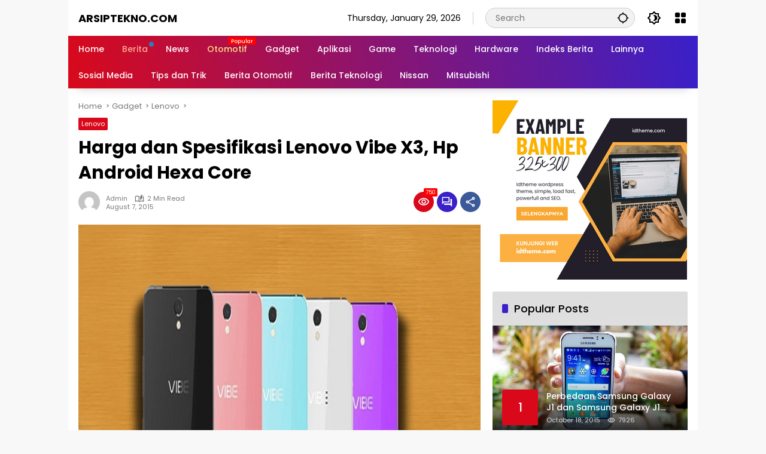

--- FILE ---
content_type: text/html; charset=UTF-8
request_url: https://arsiptekno.com/gadget/lenovo/harga-dan-spesifikasi-lenovo-vibe-x3-hp-android-hexa-core/
body_size: 17892
content:
<!doctype html>
<html lang="en-US">
<head>
	<meta charset="UTF-8">
	<meta name="viewport" content="width=device-width, initial-scale=1">
	<link rel="profile" href="https://gmpg.org/xfn/11">

	<title>Harga dan Spesifikasi Lenovo Vibe X3, Hp Android Hexa Core &#8211; Arsiptekno.com</title>
<meta name='robots' content='max-image-preview:large' />
<link rel="alternate" type="application/rss+xml" title="Arsiptekno.com &raquo; Feed" href="https://arsiptekno.com/feed/" />
<link rel="alternate" type="application/rss+xml" title="Arsiptekno.com &raquo; Comments Feed" href="https://arsiptekno.com/comments/feed/" />
<link rel="alternate" type="application/rss+xml" title="Arsiptekno.com &raquo; Harga dan Spesifikasi Lenovo Vibe X3, Hp Android Hexa Core Comments Feed" href="https://arsiptekno.com/gadget/lenovo/harga-dan-spesifikasi-lenovo-vibe-x3-hp-android-hexa-core/feed/" />
<link rel="alternate" title="oEmbed (JSON)" type="application/json+oembed" href="https://arsiptekno.com/wp-json/oembed/1.0/embed?url=https%3A%2F%2Farsiptekno.com%2Fgadget%2Flenovo%2Fharga-dan-spesifikasi-lenovo-vibe-x3-hp-android-hexa-core%2F" />
<link rel="alternate" title="oEmbed (XML)" type="text/xml+oembed" href="https://arsiptekno.com/wp-json/oembed/1.0/embed?url=https%3A%2F%2Farsiptekno.com%2Fgadget%2Flenovo%2Fharga-dan-spesifikasi-lenovo-vibe-x3-hp-android-hexa-core%2F&#038;format=xml" />
<style id='wp-img-auto-sizes-contain-inline-css'>
img:is([sizes=auto i],[sizes^="auto," i]){contain-intrinsic-size:3000px 1500px}
/*# sourceURL=wp-img-auto-sizes-contain-inline-css */
</style>
<link rel='stylesheet' id='menu-icons-extra-css' href='https://arsiptekno.com/wp-content/plugins/menu-icons/css/extra.min.css?ver=0.13.5' media='all' />
<style id='wp-block-library-inline-css'>
:root{--wp-block-synced-color:#7a00df;--wp-block-synced-color--rgb:122,0,223;--wp-bound-block-color:var(--wp-block-synced-color);--wp-editor-canvas-background:#ddd;--wp-admin-theme-color:#007cba;--wp-admin-theme-color--rgb:0,124,186;--wp-admin-theme-color-darker-10:#006ba1;--wp-admin-theme-color-darker-10--rgb:0,107,160.5;--wp-admin-theme-color-darker-20:#005a87;--wp-admin-theme-color-darker-20--rgb:0,90,135;--wp-admin-border-width-focus:2px}@media (min-resolution:192dpi){:root{--wp-admin-border-width-focus:1.5px}}.wp-element-button{cursor:pointer}:root .has-very-light-gray-background-color{background-color:#eee}:root .has-very-dark-gray-background-color{background-color:#313131}:root .has-very-light-gray-color{color:#eee}:root .has-very-dark-gray-color{color:#313131}:root .has-vivid-green-cyan-to-vivid-cyan-blue-gradient-background{background:linear-gradient(135deg,#00d084,#0693e3)}:root .has-purple-crush-gradient-background{background:linear-gradient(135deg,#34e2e4,#4721fb 50%,#ab1dfe)}:root .has-hazy-dawn-gradient-background{background:linear-gradient(135deg,#faaca8,#dad0ec)}:root .has-subdued-olive-gradient-background{background:linear-gradient(135deg,#fafae1,#67a671)}:root .has-atomic-cream-gradient-background{background:linear-gradient(135deg,#fdd79a,#004a59)}:root .has-nightshade-gradient-background{background:linear-gradient(135deg,#330968,#31cdcf)}:root .has-midnight-gradient-background{background:linear-gradient(135deg,#020381,#2874fc)}:root{--wp--preset--font-size--normal:16px;--wp--preset--font-size--huge:42px}.has-regular-font-size{font-size:1em}.has-larger-font-size{font-size:2.625em}.has-normal-font-size{font-size:var(--wp--preset--font-size--normal)}.has-huge-font-size{font-size:var(--wp--preset--font-size--huge)}.has-text-align-center{text-align:center}.has-text-align-left{text-align:left}.has-text-align-right{text-align:right}.has-fit-text{white-space:nowrap!important}#end-resizable-editor-section{display:none}.aligncenter{clear:both}.items-justified-left{justify-content:flex-start}.items-justified-center{justify-content:center}.items-justified-right{justify-content:flex-end}.items-justified-space-between{justify-content:space-between}.screen-reader-text{border:0;clip-path:inset(50%);height:1px;margin:-1px;overflow:hidden;padding:0;position:absolute;width:1px;word-wrap:normal!important}.screen-reader-text:focus{background-color:#ddd;clip-path:none;color:#444;display:block;font-size:1em;height:auto;left:5px;line-height:normal;padding:15px 23px 14px;text-decoration:none;top:5px;width:auto;z-index:100000}html :where(.has-border-color){border-style:solid}html :where([style*=border-top-color]){border-top-style:solid}html :where([style*=border-right-color]){border-right-style:solid}html :where([style*=border-bottom-color]){border-bottom-style:solid}html :where([style*=border-left-color]){border-left-style:solid}html :where([style*=border-width]){border-style:solid}html :where([style*=border-top-width]){border-top-style:solid}html :where([style*=border-right-width]){border-right-style:solid}html :where([style*=border-bottom-width]){border-bottom-style:solid}html :where([style*=border-left-width]){border-left-style:solid}html :where(img[class*=wp-image-]){height:auto;max-width:100%}:where(figure){margin:0 0 1em}html :where(.is-position-sticky){--wp-admin--admin-bar--position-offset:var(--wp-admin--admin-bar--height,0px)}@media screen and (max-width:600px){html :where(.is-position-sticky){--wp-admin--admin-bar--position-offset:0px}}

/*# sourceURL=wp-block-library-inline-css */
</style><style id='global-styles-inline-css'>
:root{--wp--preset--aspect-ratio--square: 1;--wp--preset--aspect-ratio--4-3: 4/3;--wp--preset--aspect-ratio--3-4: 3/4;--wp--preset--aspect-ratio--3-2: 3/2;--wp--preset--aspect-ratio--2-3: 2/3;--wp--preset--aspect-ratio--16-9: 16/9;--wp--preset--aspect-ratio--9-16: 9/16;--wp--preset--color--black: #000000;--wp--preset--color--cyan-bluish-gray: #abb8c3;--wp--preset--color--white: #ffffff;--wp--preset--color--pale-pink: #f78da7;--wp--preset--color--vivid-red: #cf2e2e;--wp--preset--color--luminous-vivid-orange: #ff6900;--wp--preset--color--luminous-vivid-amber: #fcb900;--wp--preset--color--light-green-cyan: #7bdcb5;--wp--preset--color--vivid-green-cyan: #00d084;--wp--preset--color--pale-cyan-blue: #8ed1fc;--wp--preset--color--vivid-cyan-blue: #0693e3;--wp--preset--color--vivid-purple: #9b51e0;--wp--preset--gradient--vivid-cyan-blue-to-vivid-purple: linear-gradient(135deg,rgb(6,147,227) 0%,rgb(155,81,224) 100%);--wp--preset--gradient--light-green-cyan-to-vivid-green-cyan: linear-gradient(135deg,rgb(122,220,180) 0%,rgb(0,208,130) 100%);--wp--preset--gradient--luminous-vivid-amber-to-luminous-vivid-orange: linear-gradient(135deg,rgb(252,185,0) 0%,rgb(255,105,0) 100%);--wp--preset--gradient--luminous-vivid-orange-to-vivid-red: linear-gradient(135deg,rgb(255,105,0) 0%,rgb(207,46,46) 100%);--wp--preset--gradient--very-light-gray-to-cyan-bluish-gray: linear-gradient(135deg,rgb(238,238,238) 0%,rgb(169,184,195) 100%);--wp--preset--gradient--cool-to-warm-spectrum: linear-gradient(135deg,rgb(74,234,220) 0%,rgb(151,120,209) 20%,rgb(207,42,186) 40%,rgb(238,44,130) 60%,rgb(251,105,98) 80%,rgb(254,248,76) 100%);--wp--preset--gradient--blush-light-purple: linear-gradient(135deg,rgb(255,206,236) 0%,rgb(152,150,240) 100%);--wp--preset--gradient--blush-bordeaux: linear-gradient(135deg,rgb(254,205,165) 0%,rgb(254,45,45) 50%,rgb(107,0,62) 100%);--wp--preset--gradient--luminous-dusk: linear-gradient(135deg,rgb(255,203,112) 0%,rgb(199,81,192) 50%,rgb(65,88,208) 100%);--wp--preset--gradient--pale-ocean: linear-gradient(135deg,rgb(255,245,203) 0%,rgb(182,227,212) 50%,rgb(51,167,181) 100%);--wp--preset--gradient--electric-grass: linear-gradient(135deg,rgb(202,248,128) 0%,rgb(113,206,126) 100%);--wp--preset--gradient--midnight: linear-gradient(135deg,rgb(2,3,129) 0%,rgb(40,116,252) 100%);--wp--preset--font-size--small: 13px;--wp--preset--font-size--medium: 20px;--wp--preset--font-size--large: 36px;--wp--preset--font-size--x-large: 42px;--wp--preset--spacing--20: 0.44rem;--wp--preset--spacing--30: 0.67rem;--wp--preset--spacing--40: 1rem;--wp--preset--spacing--50: 1.5rem;--wp--preset--spacing--60: 2.25rem;--wp--preset--spacing--70: 3.38rem;--wp--preset--spacing--80: 5.06rem;--wp--preset--shadow--natural: 6px 6px 9px rgba(0, 0, 0, 0.2);--wp--preset--shadow--deep: 12px 12px 50px rgba(0, 0, 0, 0.4);--wp--preset--shadow--sharp: 6px 6px 0px rgba(0, 0, 0, 0.2);--wp--preset--shadow--outlined: 6px 6px 0px -3px rgb(255, 255, 255), 6px 6px rgb(0, 0, 0);--wp--preset--shadow--crisp: 6px 6px 0px rgb(0, 0, 0);}:where(.is-layout-flex){gap: 0.5em;}:where(.is-layout-grid){gap: 0.5em;}body .is-layout-flex{display: flex;}.is-layout-flex{flex-wrap: wrap;align-items: center;}.is-layout-flex > :is(*, div){margin: 0;}body .is-layout-grid{display: grid;}.is-layout-grid > :is(*, div){margin: 0;}:where(.wp-block-columns.is-layout-flex){gap: 2em;}:where(.wp-block-columns.is-layout-grid){gap: 2em;}:where(.wp-block-post-template.is-layout-flex){gap: 1.25em;}:where(.wp-block-post-template.is-layout-grid){gap: 1.25em;}.has-black-color{color: var(--wp--preset--color--black) !important;}.has-cyan-bluish-gray-color{color: var(--wp--preset--color--cyan-bluish-gray) !important;}.has-white-color{color: var(--wp--preset--color--white) !important;}.has-pale-pink-color{color: var(--wp--preset--color--pale-pink) !important;}.has-vivid-red-color{color: var(--wp--preset--color--vivid-red) !important;}.has-luminous-vivid-orange-color{color: var(--wp--preset--color--luminous-vivid-orange) !important;}.has-luminous-vivid-amber-color{color: var(--wp--preset--color--luminous-vivid-amber) !important;}.has-light-green-cyan-color{color: var(--wp--preset--color--light-green-cyan) !important;}.has-vivid-green-cyan-color{color: var(--wp--preset--color--vivid-green-cyan) !important;}.has-pale-cyan-blue-color{color: var(--wp--preset--color--pale-cyan-blue) !important;}.has-vivid-cyan-blue-color{color: var(--wp--preset--color--vivid-cyan-blue) !important;}.has-vivid-purple-color{color: var(--wp--preset--color--vivid-purple) !important;}.has-black-background-color{background-color: var(--wp--preset--color--black) !important;}.has-cyan-bluish-gray-background-color{background-color: var(--wp--preset--color--cyan-bluish-gray) !important;}.has-white-background-color{background-color: var(--wp--preset--color--white) !important;}.has-pale-pink-background-color{background-color: var(--wp--preset--color--pale-pink) !important;}.has-vivid-red-background-color{background-color: var(--wp--preset--color--vivid-red) !important;}.has-luminous-vivid-orange-background-color{background-color: var(--wp--preset--color--luminous-vivid-orange) !important;}.has-luminous-vivid-amber-background-color{background-color: var(--wp--preset--color--luminous-vivid-amber) !important;}.has-light-green-cyan-background-color{background-color: var(--wp--preset--color--light-green-cyan) !important;}.has-vivid-green-cyan-background-color{background-color: var(--wp--preset--color--vivid-green-cyan) !important;}.has-pale-cyan-blue-background-color{background-color: var(--wp--preset--color--pale-cyan-blue) !important;}.has-vivid-cyan-blue-background-color{background-color: var(--wp--preset--color--vivid-cyan-blue) !important;}.has-vivid-purple-background-color{background-color: var(--wp--preset--color--vivid-purple) !important;}.has-black-border-color{border-color: var(--wp--preset--color--black) !important;}.has-cyan-bluish-gray-border-color{border-color: var(--wp--preset--color--cyan-bluish-gray) !important;}.has-white-border-color{border-color: var(--wp--preset--color--white) !important;}.has-pale-pink-border-color{border-color: var(--wp--preset--color--pale-pink) !important;}.has-vivid-red-border-color{border-color: var(--wp--preset--color--vivid-red) !important;}.has-luminous-vivid-orange-border-color{border-color: var(--wp--preset--color--luminous-vivid-orange) !important;}.has-luminous-vivid-amber-border-color{border-color: var(--wp--preset--color--luminous-vivid-amber) !important;}.has-light-green-cyan-border-color{border-color: var(--wp--preset--color--light-green-cyan) !important;}.has-vivid-green-cyan-border-color{border-color: var(--wp--preset--color--vivid-green-cyan) !important;}.has-pale-cyan-blue-border-color{border-color: var(--wp--preset--color--pale-cyan-blue) !important;}.has-vivid-cyan-blue-border-color{border-color: var(--wp--preset--color--vivid-cyan-blue) !important;}.has-vivid-purple-border-color{border-color: var(--wp--preset--color--vivid-purple) !important;}.has-vivid-cyan-blue-to-vivid-purple-gradient-background{background: var(--wp--preset--gradient--vivid-cyan-blue-to-vivid-purple) !important;}.has-light-green-cyan-to-vivid-green-cyan-gradient-background{background: var(--wp--preset--gradient--light-green-cyan-to-vivid-green-cyan) !important;}.has-luminous-vivid-amber-to-luminous-vivid-orange-gradient-background{background: var(--wp--preset--gradient--luminous-vivid-amber-to-luminous-vivid-orange) !important;}.has-luminous-vivid-orange-to-vivid-red-gradient-background{background: var(--wp--preset--gradient--luminous-vivid-orange-to-vivid-red) !important;}.has-very-light-gray-to-cyan-bluish-gray-gradient-background{background: var(--wp--preset--gradient--very-light-gray-to-cyan-bluish-gray) !important;}.has-cool-to-warm-spectrum-gradient-background{background: var(--wp--preset--gradient--cool-to-warm-spectrum) !important;}.has-blush-light-purple-gradient-background{background: var(--wp--preset--gradient--blush-light-purple) !important;}.has-blush-bordeaux-gradient-background{background: var(--wp--preset--gradient--blush-bordeaux) !important;}.has-luminous-dusk-gradient-background{background: var(--wp--preset--gradient--luminous-dusk) !important;}.has-pale-ocean-gradient-background{background: var(--wp--preset--gradient--pale-ocean) !important;}.has-electric-grass-gradient-background{background: var(--wp--preset--gradient--electric-grass) !important;}.has-midnight-gradient-background{background: var(--wp--preset--gradient--midnight) !important;}.has-small-font-size{font-size: var(--wp--preset--font-size--small) !important;}.has-medium-font-size{font-size: var(--wp--preset--font-size--medium) !important;}.has-large-font-size{font-size: var(--wp--preset--font-size--large) !important;}.has-x-large-font-size{font-size: var(--wp--preset--font-size--x-large) !important;}
/*# sourceURL=global-styles-inline-css */
</style>

<style id='classic-theme-styles-inline-css'>
/*! This file is auto-generated */
.wp-block-button__link{color:#fff;background-color:#32373c;border-radius:9999px;box-shadow:none;text-decoration:none;padding:calc(.667em + 2px) calc(1.333em + 2px);font-size:1.125em}.wp-block-file__button{background:#32373c;color:#fff;text-decoration:none}
/*# sourceURL=/wp-includes/css/classic-themes.min.css */
</style>
<link rel='stylesheet' id='contact-form-7-css' href='https://arsiptekno.com/wp-content/plugins/contact-form-7/includes/css/styles.css?ver=5.7.7' media='all' />
<link rel='stylesheet' id='wpmedia-fonts-css' href='https://arsiptekno.com/wp-content/fonts/6a1ae0e2d3e6149a747baaad9ab17182.css?ver=1.0.3' media='all' />
<link rel='stylesheet' id='wpmedia-style-css' href='https://arsiptekno.com/wp-content/themes/wpmedia/style.css?ver=1.0.3' media='all' />
<style id='wpmedia-style-inline-css'>
h1,h2,h3,h4,h5,h6,.reltitle,.site-title,.gmr-mainmenu ul > li > a,.gmr-secondmenu-dropdown ul > li > a,.gmr-sidemenu ul li a,.gmr-sidemenu .side-textsocial,.heading-text,.gmr-mobilemenu ul li a,#navigationamp ul li a{font-family:Poppins;font-weight:500;}h1 strong,h2 strong,h3 strong,h4 strong,h5 strong,h6 strong{font-weight:700;}.entry-content-single{font-size:16px;}body{font-family:Poppins;--font-reguler:400;--font-bold:700;--background-color:#f8f8f8;--main-color:#000000;--widget-title:#000000;--link-color-body:#000000;--hoverlink-color-body:#d9091b;--border-color:#cccccc;--button-bgcolor:#3920c9;--button-color:#ffffff;--header-bgcolor:#ffffff;--topnav-color:#000000;--topnav-link-color:#000000;--topnav-linkhover-color:#d9091b;--mainmenu-color:#ffffff;--mainmenu-hovercolor:#f1c40f;--content-bgcolor:#ffffff;--content-greycolor:#777777;--greybody-bgcolor:#eeeeee;--footer-bgcolor:#ffffff;--footer-color:#666666;--footer-linkcolor:#212121;--footer-hover-linkcolor:#d9091b;}body,body.dark-theme{--scheme-color:#d9091b;--secondscheme-color:#3920c9;}
/*# sourceURL=wpmedia-style-inline-css */
</style>
<link rel="https://api.w.org/" href="https://arsiptekno.com/wp-json/" /><link rel="alternate" title="JSON" type="application/json" href="https://arsiptekno.com/wp-json/wp/v2/posts/64" /><link rel="EditURI" type="application/rsd+xml" title="RSD" href="https://arsiptekno.com/xmlrpc.php?rsd" />
<meta name="generator" content="WordPress 6.9" />
<link rel="canonical" href="https://arsiptekno.com/gadget/lenovo/harga-dan-spesifikasi-lenovo-vibe-x3-hp-android-hexa-core/" />
<link rel='shortlink' href='https://arsiptekno.com/?p=64' />
<link rel="pingback" href="https://arsiptekno.com/xmlrpc.php"><script async src="https://pagead2.googlesyndication.com/pagead/js/adsbygoogle.js?client=ca-pub-1687027939340603"
     crossorigin="anonymous"></script><link rel="amphtml" href="https://arsiptekno.com/gadget/lenovo/harga-dan-spesifikasi-lenovo-vibe-x3-hp-android-hexa-core/?amp=1"><style id='wpmedia-popular-1-inline-css'>
#wpmedia-popular-1 {padding: 16px;background:linear-gradient(1deg,var(--widget-color1, #efefef) 0%, var(--widget-color2, #dddddd) 100%);}#wpmedia-popular-1 .big-thumb {margin: 0 -16px;border-radius: 0 !important;}
/*# sourceURL=wpmedia-popular-1-inline-css */
</style>
</head>

<body class="wp-singular post-template-default single single-post postid-64 single-format-standard wp-embed-responsive wp-theme-wpmedia idtheme kentooz gmr-box-layout">
	<a class="skip-link screen-reader-text" href="#primary">Skip to content</a>
		<div id="page" class="site">
		<div id="topnavwrap" class="gmr-topnavwrap clearfix">
			<div class="container">
				<header id="masthead" class="list-flex site-header">
					<div class="row-flex gmr-navleft">
						<div class="site-branding">
							<div class="gmr-logo">				<div class="site-title logolink"><a href="https://arsiptekno.com/" title="Arsiptekno.com" rel="home">Arsiptekno.com</a></div>
									<span class="site-description screen-reader-text">Media Informasi Teknologi</span>
							</div>						</div><!-- .site-branding -->
					</div>

					<div class="row-flex gmr-navright">
						<span class="gmr-top-date" data-lang="en-US"></span><div class="gmr-search desktop-only">
				<form method="get" class="gmr-searchform searchform" action="https://arsiptekno.com/">
					<input type="text" name="s" id="s" placeholder="Search" />
					<input type="hidden" name="post_type[]" value="post" />
					<button type="submit" role="button" class="gmr-search-submit gmr-search-icon" aria-label="Submit">
						<svg xmlns="http://www.w3.org/2000/svg" height="24px" viewBox="0 0 24 24" width="24px" fill="currentColor"><path d="M0 0h24v24H0V0z" fill="none"/><path d="M20.94 11c-.46-4.17-3.77-7.48-7.94-7.94V1h-2v2.06C6.83 3.52 3.52 6.83 3.06 11H1v2h2.06c.46 4.17 3.77 7.48 7.94 7.94V23h2v-2.06c4.17-.46 7.48-3.77 7.94-7.94H23v-2h-2.06zM12 19c-3.87 0-7-3.13-7-7s3.13-7 7-7 7 3.13 7 7-3.13 7-7 7z"/></svg>
					</button>
				</form>
			</div><button role="button" class="darkmode-button topnav-button" aria-label="Dark Mode"><svg xmlns="http://www.w3.org/2000/svg" height="24px" viewBox="0 0 24 24" width="24px" fill="currentColor"><path d="M0 0h24v24H0V0z" fill="none"/><path d="M20 8.69V4h-4.69L12 .69 8.69 4H4v4.69L.69 12 4 15.31V20h4.69L12 23.31 15.31 20H20v-4.69L23.31 12 20 8.69zm-2 5.79V18h-3.52L12 20.48 9.52 18H6v-3.52L3.52 12 6 9.52V6h3.52L12 3.52 14.48 6H18v3.52L20.48 12 18 14.48zM12.29 7c-.74 0-1.45.17-2.08.46 1.72.79 2.92 2.53 2.92 4.54s-1.2 3.75-2.92 4.54c.63.29 1.34.46 2.08.46 2.76 0 5-2.24 5-5s-2.24-5-5-5z"/></svg></button><div class="gmr-menugrid-btn gmrclick-container"><button id="menugrid-button" class="topnav-button gmrbtnclick" aria-label="Open Menu"><svg xmlns="http://www.w3.org/2000/svg" enable-background="new 0 0 24 24" height="24px" viewBox="0 0 24 24" width="24px" fill="currentColor"><g><rect fill="none" height="24" width="24"/></g><g><g><path d="M5,11h4c1.1,0,2-0.9,2-2V5c0-1.1-0.9-2-2-2H5C3.9,3,3,3.9,3,5v4C3,10.1,3.9,11,5,11z"/><path d="M5,21h4c1.1,0,2-0.9,2-2v-4c0-1.1-0.9-2-2-2H5c-1.1,0-2,0.9-2,2v4C3,20.1,3.9,21,5,21z"/><path d="M13,5v4c0,1.1,0.9,2,2,2h4c1.1,0,2-0.9,2-2V5c0-1.1-0.9-2-2-2h-4C13.9,3,13,3.9,13,5z"/><path d="M15,21h4c1.1,0,2-0.9,2-2v-4c0-1.1-0.9-2-2-2h-4c-1.1,0-2,0.9-2,2v4C13,20.1,13.9,21,15,21z"/></g></g></svg></button><div id="dropdown-container" class="gmr-secondmenu-dropdown gmr-dropdown col-2"><ul id="secondary-menu" class="menu"><li id="menu-item-79" class="menu-item menu-item-type-taxonomy menu-item-object-post_tag menu-item-79"><a href="https://arsiptekno.com/tag/berita-otomotif/">Berita Otomotif</a></li>
<li id="menu-item-80" class="menu-item menu-item-type-taxonomy menu-item-object-post_tag menu-item-80"><a href="https://arsiptekno.com/tag/berita-teknologi/">Berita Teknologi</a></li>
<li id="menu-item-82" class="menu-item menu-item-type-taxonomy menu-item-object-post_tag menu-item-82"><a href="https://arsiptekno.com/tag/nissan/">Nissan</a></li>
<li id="menu-item-83" class="menu-item menu-item-type-taxonomy menu-item-object-post_tag menu-item-83"><a href="https://arsiptekno.com/tag/mitsubishi/">Mitsubishi</a></li>
</ul></div></div><button id="gmr-responsive-menu" role="button" class="mobile-only" aria-label="Menus" data-target="#gmr-sidemenu-id" data-toggle="onoffcanvas" aria-expanded="false" rel="nofollow"><svg xmlns="http://www.w3.org/2000/svg" width="24" height="24" viewBox="0 0 24 24"><path fill="currentColor" d="m19.31 18.9l3.08 3.1L21 23.39l-3.12-3.07c-.69.43-1.51.68-2.38.68c-2.5 0-4.5-2-4.5-4.5s2-4.5 4.5-4.5s4.5 2 4.5 4.5c0 .88-.25 1.71-.69 2.4m-3.81.1a2.5 2.5 0 0 0 0-5a2.5 2.5 0 0 0 0 5M21 4v2H3V4h18M3 16v-2h6v2H3m0-5V9h18v2h-2.03c-1.01-.63-2.2-1-3.47-1s-2.46.37-3.47 1H3Z"/></svg></button>					</div>
				</header>
			</div><!-- .container -->
			<nav id="main-nav" class="main-navigation gmr-mainmenu">
				<div class="container">
					<ul id="primary-menu" class="menu"><li id="menu-item-1855" class="menu-item menu-item-type-custom menu-item-object-custom menu-item-home menu-item-1855"><a href="http://arsiptekno.com"><span>Home</span></a></li>
<li id="menu-item-2418" class="menu-dot menu-red-light blue menu-item menu-item-type-taxonomy menu-item-object-category menu-item-2418"><a href="https://arsiptekno.com/berita/"><span>Berita</span></a></li>
<li id="menu-item-29" class="menu-item menu-item-type-taxonomy menu-item-object-category menu-item-29"><a href="https://arsiptekno.com/news/" title="Berita"><span>News</span></a></li>
<li id="menu-item-62" class="menu-orange-light menu-new menu-item menu-item-type-taxonomy menu-item-object-category menu-item-62"><a href="https://arsiptekno.com/otomotif/" data-desciption="Popular"><span>Otomotif</span></a></li>
<li id="menu-item-2273" class="menu-item menu-item-type-taxonomy menu-item-object-category current-post-ancestor menu-item-2273"><a href="https://arsiptekno.com/gadget/"><span>Gadget</span></a></li>
<li id="menu-item-2268" class="menu-item menu-item-type-taxonomy menu-item-object-category menu-item-2268"><a href="https://arsiptekno.com/aplikasi/"><span>Aplikasi</span></a></li>
<li id="menu-item-2269" class="menu-item menu-item-type-taxonomy menu-item-object-category menu-item-2269"><a href="https://arsiptekno.com/game/"><span>Game</span></a></li>
<li id="menu-item-2420" class="menu-item menu-item-type-taxonomy menu-item-object-category menu-item-2420"><a href="https://arsiptekno.com/teknologi/"><span>Teknologi</span></a></li>
<li id="menu-item-2270" class="menu-item menu-item-type-taxonomy menu-item-object-category menu-item-2270"><a href="https://arsiptekno.com/hardware/"><span>Hardware</span></a></li>
<li id="menu-item-2423" class="menu-item menu-item-type-post_type menu-item-object-page menu-item-2423"><a href="https://arsiptekno.com/indeks-berita/"><span>Indeks Berita</span></a></li>
<li id="menu-item-2421" class="col-2 desktop-only menu-item menu-item-type-custom menu-item-object-custom menu-item-2421"><a href="#"><span>Lainnya</span></a></li>
<li id="menu-item-2271" class="menu-item menu-item-type-taxonomy menu-item-object-category menu-item-2271"><a href="https://arsiptekno.com/sosial-media/"><span>Sosial Media</span></a></li>
<li id="menu-item-2272" class="menu-item menu-item-type-taxonomy menu-item-object-category menu-item-2272"><a href="https://arsiptekno.com/tips-dan-trik/"><span>Tips dan Trik</span></a></li>
<li id="menu-item-67" class="menu-item menu-item-type-taxonomy menu-item-object-post_tag menu-item-67"><a href="https://arsiptekno.com/tag/berita-otomotif/"><span>Berita Otomotif</span></a></li>
<li id="menu-item-68" class="menu-item menu-item-type-taxonomy menu-item-object-post_tag menu-item-68"><a href="https://arsiptekno.com/tag/berita-teknologi/"><span>Berita Teknologi</span></a></li>
<li id="menu-item-70" class="menu-item menu-item-type-taxonomy menu-item-object-post_tag menu-item-70"><a href="https://arsiptekno.com/tag/nissan/"><span>Nissan</span></a></li>
<li id="menu-item-71" class="menu-item menu-item-type-taxonomy menu-item-object-post_tag menu-item-71"><a href="https://arsiptekno.com/tag/mitsubishi/"><span>Mitsubishi</span></a></li>
</ul>				</div>
			</nav><!-- #main-nav -->
		</div><!-- #topnavwrap -->

				
		
		
		<div id="content" class="gmr-content">
			<div class="container">
				<div class="row">
<main id="primary" class="site-main col-md-8">
	
<article id="post-64" class="post type-post hentry content-single">
				<div class="breadcrumbs" itemscope itemtype="https://schema.org/BreadcrumbList">
																						<span class="first-cl" itemprop="itemListElement" itemscope itemtype="https://schema.org/ListItem">
								<a itemscope itemtype="https://schema.org/WebPage" itemprop="item" itemid="https://arsiptekno.com/" href="https://arsiptekno.com/"><span itemprop="name">Home</span></a>
								<span itemprop="position" content="1"></span>
							</span>
												<span class="separator"></span>
																											<span class="0-cl" itemprop="itemListElement" itemscope itemtype="http://schema.org/ListItem">
								<a itemscope itemtype="https://schema.org/WebPage" itemprop="item" itemid="https://arsiptekno.com/gadget/" href="https://arsiptekno.com/gadget/"><span itemprop="name">Gadget</span></a>
								<span itemprop="position" content="2"></span>
							</span>
												<span class="separator"></span>
																											<span class="1-cl" itemprop="itemListElement" itemscope itemtype="http://schema.org/ListItem">
								<a itemscope itemtype="https://schema.org/WebPage" itemprop="item" itemid="https://arsiptekno.com/gadget/lenovo/" href="https://arsiptekno.com/gadget/lenovo/"><span itemprop="name">Lenovo</span></a>
								<span itemprop="position" content="3"></span>
							</span>
												<span class="separator"></span>
																				<span class="last-cl" itemscope itemtype="https://schema.org/ListItem">
						<span itemprop="name">Harga dan Spesifikasi Lenovo Vibe X3, Hp Android Hexa Core</span>
						<span itemprop="position" content="4"></span>
						</span>
												</div>
				<header class="entry-header entry-header-single">
		<span class="cat-links-content"><a href="https://arsiptekno.com/gadget/lenovo/" title="View all posts in Lenovo">Lenovo</a></span><h1 class="entry-title"><strong>Harga dan Spesifikasi Lenovo Vibe X3, Hp Android Hexa Core</strong></h1><div class="list-flex clearfix"><div class="gmr-gravatar-metasingle"><a class="url" href="https://arsiptekno.com/author/admin/" title="Permalink to: admin"><img alt='' src='https://secure.gravatar.com/avatar/db475aa2c53eebb81bde8dc9810e4998bfb5326046d947e5bd85f56366c1fae5?s=40&#038;d=mm&#038;r=g' srcset='https://secure.gravatar.com/avatar/db475aa2c53eebb81bde8dc9810e4998bfb5326046d947e5bd85f56366c1fae5?s=80&#038;d=mm&#038;r=g 2x' class='avatar avatar-40 photo img-cicle' height='40' width='40' decoding='async'/></a></div><div class="gmr-content-metasingle"><div class="meta-content"><span class="author vcard"><a class="url fn n" href="https://arsiptekno.com/author/admin/" title="admin">admin</a></span><span class="count-text"><svg xmlns="http://www.w3.org/2000/svg" enable-background="new 0 0 24 24" height="24px" viewBox="0 0 24 24" width="24px" fill="currentColor"><g><rect fill="none" height="24" width="24" x="0"/></g><g><path d="M22.47,5.2C22,4.96,21.51,4.76,21,4.59v12.03C19.86,16.21,18.69,16,17.5,16c-1.9,0-3.78,0.54-5.5,1.58V5.48 C10.38,4.55,8.51,4,6.5,4C4.71,4,3.02,4.44,1.53,5.2C1.2,5.36,1,5.71,1,6.08v12.08c0,0.58,0.47,0.99,1,0.99 c0.16,0,0.32-0.04,0.48-0.12C3.69,18.4,5.05,18,6.5,18c2.07,0,3.98,0.82,5.5,2c1.52-1.18,3.43-2,5.5-2c1.45,0,2.81,0.4,4.02,1.04 c0.16,0.08,0.32,0.12,0.48,0.12c0.52,0,1-0.41,1-0.99V6.08C23,5.71,22.8,5.36,22.47,5.2z M10,16.62C8.86,16.21,7.69,16,6.5,16 c-1.19,0-2.36,0.21-3.5,0.62V6.71C4.11,6.24,5.28,6,6.5,6C7.7,6,8.89,6.25,10,6.72V16.62z M19,0.5l-5,5V15l5-4.5V0.5z"/></g></svg><span class="in-count-text">2 min read</span></span></div><div class="meta-content"><span class="posted-on"><time class="entry-date published" datetime="2015-08-07T21:59:12+00:00">August 7, 2015</time><time class="updated" datetime="2021-12-13T14:44:23+00:00">December 13, 2021</time></span></div></div><div class="gmr-content-share list-right"><div class="gmr-iconnotif"><div class="gmr-iconnotif-wrap"><svg xmlns="http://www.w3.org/2000/svg" height="24px" viewBox="0 0 24 24" width="24px" fill="currentColor"><path d="M0 0h24v24H0V0z" fill="none"/><path d="M12 6c3.79 0 7.17 2.13 8.82 5.5C19.17 14.87 15.79 17 12 17s-7.17-2.13-8.82-5.5C4.83 8.13 8.21 6 12 6m0-2C7 4 2.73 7.11 1 11.5 2.73 15.89 7 19 12 19s9.27-3.11 11-7.5C21.27 7.11 17 4 12 4zm0 5c1.38 0 2.5 1.12 2.5 2.5S13.38 14 12 14s-2.5-1.12-2.5-2.5S10.62 9 12 9m0-2c-2.48 0-4.5 2.02-4.5 4.5S9.52 16 12 16s4.5-2.02 4.5-4.5S14.48 7 12 7z"/></svg><span class="notif-number">750</span></div></div><div class="gmr-iconnotif"><a href="https://arsiptekno.com/gadget/lenovo/harga-dan-spesifikasi-lenovo-vibe-x3-hp-android-hexa-core/#respond"><svg xmlns="http://www.w3.org/2000/svg" height="24px" viewBox="0 0 24 24" width="24px" fill="currentColor"><path d="M0 0h24v24H0V0z" fill="none"/><path d="M15 4v7H5.17L4 12.17V4h11m1-2H3c-.55 0-1 .45-1 1v14l4-4h10c.55 0 1-.45 1-1V3c0-.55-.45-1-1-1zm5 4h-2v9H6v2c0 .55.45 1 1 1h11l4 4V7c0-.55-.45-1-1-1z"/></svg></a></div><button id="share-modal" data-modal="gmr-popupwrap" aria-label="Share"><svg xmlns="http://www.w3.org/2000/svg" height="24px" viewBox="0 0 24 24" width="24px" fill="currentColor"><path d="M0 0h24v24H0V0z" fill="none"/><path d="M18 16.08c-.76 0-1.44.3-1.96.77L8.91 12.7c.05-.23.09-.46.09-.7s-.04-.47-.09-.7l7.05-4.11c.54.5 1.25.81 2.04.81 1.66 0 3-1.34 3-3s-1.34-3-3-3-3 1.34-3 3c0 .24.04.47.09.7L8.04 9.81C7.5 9.31 6.79 9 6 9c-1.66 0-3 1.34-3 3s1.34 3 3 3c.79 0 1.5-.31 2.04-.81l7.12 4.16c-.05.21-.08.43-.08.65 0 1.61 1.31 2.92 2.92 2.92s2.92-1.31 2.92-2.92c0-1.61-1.31-2.92-2.92-2.92zM18 4c.55 0 1 .45 1 1s-.45 1-1 1-1-.45-1-1 .45-1 1-1zM6 13c-.55 0-1-.45-1-1s.45-1 1-1 1 .45 1 1-.45 1-1 1zm12 7.02c-.55 0-1-.45-1-1s.45-1 1-1 1 .45 1 1-.45 1-1 1z"/></svg></button><div id="gmr-popupwrap" class="gmr-share-popup"><div class="gmr-modalbg close-modal"></div><div class="gmr-in-popup clearfix"><span class="idt-xclose close-modal">&times;</span><h4 class="main-textshare">Harga dan Spesifikasi Lenovo Vibe X3, Hp Android Hexa Core</h4><div class="content-share"><div class="second-textshare">Share this article</div><ul class="gmr-socialicon-share"><li class="facebook"><a href="https://www.facebook.com/sharer/sharer.php?u=https%3A%2F%2Farsiptekno.com%2Fgadget%2Flenovo%2Fharga-dan-spesifikasi-lenovo-vibe-x3-hp-android-hexa-core%2F" target="_blank" rel="nofollow" data-title="Facebook" title="Facebook"><svg xmlns="http://www.w3.org/2000/svg" width="0.63em" height="1em" viewBox="0 0 320 512"><path fill="currentColor" d="m279.14 288l14.22-92.66h-88.91v-60.13c0-25.35 12.42-50.06 52.24-50.06h40.42V6.26S260.43 0 225.36 0c-73.22 0-121.08 44.38-121.08 124.72v70.62H22.89V288h81.39v224h100.17V288z"/></svg></a></li><li class="twitter"><a href="https://twitter.com/intent/tweet?url=https%3A%2F%2Farsiptekno.com%2Fgadget%2Flenovo%2Fharga-dan-spesifikasi-lenovo-vibe-x3-hp-android-hexa-core%2F&amp;text=Harga%20dan%20Spesifikasi%20Lenovo%20Vibe%20X3%2C%20Hp%20Android%20Hexa%20Core" target="_blank" rel="nofollow" data-title="Twitter" title="Twitter"><svg xmlns="http://www.w3.org/2000/svg" width="1em" height="1em" viewBox="0 0 512 512"><path fill="currentColor" d="M459.37 151.716c.325 4.548.325 9.097.325 13.645c0 138.72-105.583 298.558-298.558 298.558c-59.452 0-114.68-17.219-161.137-47.106c8.447.974 16.568 1.299 25.34 1.299c49.055 0 94.213-16.568 130.274-44.832c-46.132-.975-84.792-31.188-98.112-72.772c6.498.974 12.995 1.624 19.818 1.624c9.421 0 18.843-1.3 27.614-3.573c-48.081-9.747-84.143-51.98-84.143-102.985v-1.299c13.969 7.797 30.214 12.67 47.431 13.319c-28.264-18.843-46.781-51.005-46.781-87.391c0-19.492 5.197-37.36 14.294-52.954c51.655 63.675 129.3 105.258 216.365 109.807c-1.624-7.797-2.599-15.918-2.599-24.04c0-57.828 46.782-104.934 104.934-104.934c30.213 0 57.502 12.67 76.67 33.137c23.715-4.548 46.456-13.32 66.599-25.34c-7.798 24.366-24.366 44.833-46.132 57.827c21.117-2.273 41.584-8.122 60.426-16.243c-14.292 20.791-32.161 39.308-52.628 54.253z"/></svg></a></li><li class="telegram"><a href="https://t.me/share/url?url=https%3A%2F%2Farsiptekno.com%2Fgadget%2Flenovo%2Fharga-dan-spesifikasi-lenovo-vibe-x3-hp-android-hexa-core%2F&amp;text=Harga%20dan%20Spesifikasi%20Lenovo%20Vibe%20X3%2C%20Hp%20Android%20Hexa%20Core" target="_blank" rel="nofollow" data-title="Telegram" title="Telegram"><svg xmlns="http://www.w3.org/2000/svg" width="0.88em" height="1em" viewBox="0 0 448 512"><path fill="currentColor" d="m446.7 98.6l-67.6 318.8c-5.1 22.5-18.4 28.1-37.3 17.5l-103-75.9l-49.7 47.8c-5.5 5.5-10.1 10.1-20.7 10.1l7.4-104.9l190.9-172.5c8.3-7.4-1.8-11.5-12.9-4.1L117.8 284L16.2 252.2c-22.1-6.9-22.5-22.1 4.6-32.7L418.2 66.4c18.4-6.9 34.5 4.1 28.5 32.2z"/></svg></a></li><li class="pinterest"><a href="https://pinterest.com/pin/create/button/?url=https%3A%2F%2Farsiptekno.com%2Fgadget%2Flenovo%2Fharga-dan-spesifikasi-lenovo-vibe-x3-hp-android-hexa-core%2F&amp;desciption=Harga%20dan%20Spesifikasi%20Lenovo%20Vibe%20X3%2C%20Hp%20Android%20Hexa%20Core&amp;media=https%3A%2F%2Farsiptekno.com%2Fwp-content%2Fuploads%2F2015%2F08%2FHarga-dan-Spek-Lenovo-Vibe-X3-1.jpg" target="_blank" rel="nofollow" data-title="Pin" title="Pin"><svg xmlns="http://www.w3.org/2000/svg" width="24" height="24" viewBox="-4.5 -2 24 24"><path fill="currentColor" d="M6.17 13.097c-.506 2.726-1.122 5.34-2.95 6.705c-.563-4.12.829-7.215 1.475-10.5c-1.102-1.91.133-5.755 2.457-4.808c2.86 1.166-2.477 7.102 1.106 7.844c3.741.774 5.269-6.683 2.949-9.109C7.855-.272 1.45 3.15 2.238 8.163c.192 1.226 1.421 1.598.491 3.29C.584 10.962-.056 9.22.027 6.897C.159 3.097 3.344.435 6.538.067c4.04-.466 7.831 1.527 8.354 5.44c.59 4.416-1.823 9.2-6.142 8.855c-1.171-.093-1.663-.69-2.58-1.265z"/></svg></a></li><li class="whatsapp"><a href="https://api.whatsapp.com/send?text=Harga%20dan%20Spesifikasi%20Lenovo%20Vibe%20X3%2C%20Hp%20Android%20Hexa%20Core https%3A%2F%2Farsiptekno.com%2Fgadget%2Flenovo%2Fharga-dan-spesifikasi-lenovo-vibe-x3-hp-android-hexa-core%2F" target="_blank" rel="nofollow" data-title="WhatsApp" title="WhatsApp"><svg xmlns="http://www.w3.org/2000/svg" width="0.88em" height="1em" viewBox="0 0 448 512"><path fill="currentColor" d="M380.9 97.1C339 55.1 283.2 32 223.9 32c-122.4 0-222 99.6-222 222c0 39.1 10.2 77.3 29.6 111L0 480l117.7-30.9c32.4 17.7 68.9 27 106.1 27h.1c122.3 0 224.1-99.6 224.1-222c0-59.3-25.2-115-67.1-157zm-157 341.6c-33.2 0-65.7-8.9-94-25.7l-6.7-4l-69.8 18.3L72 359.2l-4.4-7c-18.5-29.4-28.2-63.3-28.2-98.2c0-101.7 82.8-184.5 184.6-184.5c49.3 0 95.6 19.2 130.4 54.1c34.8 34.9 56.2 81.2 56.1 130.5c0 101.8-84.9 184.6-186.6 184.6zm101.2-138.2c-5.5-2.8-32.8-16.2-37.9-18c-5.1-1.9-8.8-2.8-12.5 2.8c-3.7 5.6-14.3 18-17.6 21.8c-3.2 3.7-6.5 4.2-12 1.4c-32.6-16.3-54-29.1-75.5-66c-5.7-9.8 5.7-9.1 16.3-30.3c1.8-3.7.9-6.9-.5-9.7c-1.4-2.8-12.5-30.1-17.1-41.2c-4.5-10.8-9.1-9.3-12.5-9.5c-3.2-.2-6.9-.2-10.6-.2c-3.7 0-9.7 1.4-14.8 6.9c-5.1 5.6-19.4 19-19.4 46.3c0 27.3 19.9 53.7 22.6 57.4c2.8 3.7 39.1 59.7 94.8 83.8c35.2 15.2 49 16.5 66.6 13.9c10.7-1.6 32.8-13.4 37.4-26.4c4.6-13 4.6-24.1 3.2-26.4c-1.3-2.5-5-3.9-10.5-6.6z"/></svg></a></li></ul></div></div></div></div></div>	</header><!-- .entry-header -->
				<figure class="post-thumbnail gmr-thumbnail-single">
				<img width="590" height="331" src="https://arsiptekno.com/wp-content/uploads/2015/08/Harga-dan-Spek-Lenovo-Vibe-X3-1.jpg" class="attachment-post-thumbnail size-post-thumbnail wp-post-image" alt="Harga dan Spek Lenovo Vibe X3" decoding="async" fetchpriority="high" />									<figcaption class="wp-caption-text">Lenovo Vibe X3</figcaption>
							</figure>
			
	<div class="single-wrap">
		<div class="entry-content entry-content-single clearfix">
			<p style="text-align: justify;"><strong>Arsiptekno.com</strong> &#8211; Satu lagi smartphone milik Lenovo yang bocor ke publik, yaitu <a href="http://www.arsiptekno.com/harga-dan-spesifikasi-lenovo-vibe-x3-hp-android-hexa-core/" target="_blank" rel="noopener"><strong>Lenovo Vibe X3</strong></a>. Melalui situs Benchmark<strong> &#8220;GFXBench&#8221;</strong> spesifikasi produk yang masih dalam tahap produksi tersebut telah tersebar di internet. Kabarnya perangkat ini akan dilengkapi dengan layar IPS 5&#8243; inci yang menghasilkan resolusi full HD 1920&#215;1080 piksel, dimana untuk kerapatannya mencapai 441 piksel per inci. Selain itu, diketahui juga bila handset ini akan memiliki lapisan anti gores Gorilla Glass untuk melindungi layar.</p>
<figure id="attachment_65" aria-describedby="caption-attachment-65" style="width: 590px" class="wp-caption aligncenter"><img decoding="async" class="wp-image-65 size-full" src="https://arsiptekno.com/wp-content/uploads/2015/08/Harga-dan-Spek-Lenovo-Vibe-X3-1.jpg" alt="Harga dan Spek Lenovo Vibe X3" width="590" height="331" /><figcaption id="caption-attachment-65" class="wp-caption-text">Lenovo Vibe X3</figcaption></figure>
<p style="text-align: justify;">Untuk performa yang ditawarkan oleh smartphone ini cukup menarik, pasalnya mengusung prosesor Hexa-Core yang terdiri dari <em>quad-core</em> ARM Cortex-A53 1.5Ghz dan <em>dual-core</em> ARM Cortex-A57 1.8Ghz. Prosesor yang tergabung dalam chipset Qualcomm Snapdragon 808 tersebut juga didukung dengan GPU Adreno 418 sebagai mesin pengolah grafisnya. Sedangkan untuk penopang kinerja ponsel telah dilengkapi dengan memori RAM berkapasitas 3Gb.</p>
<p style="text-align: justify;"><span style="text-decoration: underline;"><strong>Spek Lengkap Lenovo Vibe X3</strong></span> juga didukung dengan OS android 5.1 Lollipop sebagai sistem operasinya. Selain itu didukung juga dengan memori internal berkapasitas 32Gb sebagai media penyimpanan datanya, serta didukung dengan slot microSD untuk ekspansi. Sedangkan untuk dukungan jaringannya dilengkapi dengan konektivitas 2G/3G/4G LTE. Untuk fitur wifi, bluetooth, GPS, dan port micro USB juga tersedia guna memenuhi kebutuhan pengguna.</p>
<p style="text-align: justify;">Produk yang kabarnya akan diluncurkan pada ajang IFA september 2015 mendatang tersebut juga akan mengusung kamera beresolusi tinggi. Untuk kamera utama yang terletak pada bagian belakang ponsel memiliki resolusi 21MP dengan dukungan dual led flash dan auto focus. Sedangkan untuk kamera skunder pada bagian depan ponsel memiliki resolusi 8MP, kamera tersebut bisa digunakan untuk video call dan juga foto selfie dengan hasil yang sangat memuaskan.</p>
<h2>Spesifikasi Lenovo Vibe X3</h2>
<table>
<tbody>
<tr>
<td>Jaringan</td>
<td>Dual Sim GSM 2G/3G/4G</td>
</tr>
<tr>
<td>Layar</td>
<td>5.″ inci beresolusi 1920×1080 piksel dengan teknologi IPS kerapatan 441ppi</td>
</tr>
<tr>
<td>Anti Gores</td>
<td>Gorilla Glass</td>
</tr>
<tr>
<td>Chipset</td>
<td>Qualcomm Snapdragon 808</td>
</tr>
<tr>
<td>Prosesor</td>
<td>Hexa Core : <em>quad-core</em> ARM Cortex-A53 1.5Ghz dan <em>dual-core</em> ARM Cortex-A57 1.8Ghz</td>
</tr>
<tr>
<td>Sistem operasi</td>
<td>OS Android 5.1 Lollipop</td>
</tr>
<tr>
<td>RAM</td>
<td>3Gb</td>
</tr>
<tr>
<td>GPU</td>
<td>Adreno 418</td>
</tr>
<tr>
<td>Memori internal</td>
<td>32Gb</td>
</tr>
<tr>
<td>Memori Eksternal</td>
<td>MicroSD</td>
</tr>
<tr>
<td>Kamera belakang</td>
<td>21MP plus dual led flash dan auto focus</td>
</tr>
<tr>
<td>Kamera Depan</td>
<td>8 MP</td>
</tr>
<tr>
<td>Konektivitas</td>
<td>wifi, bluetooth, GPS, port USB</td>
</tr>
<tr>
<td>Baterai</td>
<td>&#8211;</td>
</tr>
<tr>
<td>Status</td>
<td>Coming Soon</td>
</tr>
</tbody>
</table>
<p><strong>Harga Lenovo Vibe X3<br />
</strong></p>
<p style="text-align: justify;">Seperti yang kami katakan di atas, produk ini baru akan diperkenalkan pada ajang IFA 2015 yang akan berlangsung mulai bulan september mendatang, sehingga untuk harga dan spesifikasi Lenovo Vibe X3 lebih detail masih belum diketahui. Begitu juga untuk ketersediaan perangkat ini di indonesia masih menjadi tanda tanya. Baca juga <strong><a href="http://www.arsiptekno.com/harga-dan-spesifikasi-asus-zenfone-max-16gb-ram-2gb/" target="_blank" rel="noopener">Harga Asus Zenfone Max Terbaru 2015</a></strong></p>

			<footer class="entry-footer entry-footer-single">
																<div class="gmr-nextposts-button">
					<a href="https://arsiptekno.com/gadget/lg/harga-dan-spesifikasi-lg-wine-smart-hp-android-lipat/" class="nextposts-content-link" title="Harga dan Spesifikasi LG Wine Smart, Hp Android Lipat">
													<div class="post-thumbnail">
								<img width="80" height="45" src="https://arsiptekno.com/wp-content/uploads/2015/08/Harga-dan-Spek-Lengkap-LG-Wine-Smart-1.jpg" class="attachment-thumbnail size-thumbnail wp-post-image" alt="Harga dan Spek Lengkap LG Wine Smart" decoding="async" loading="lazy" />							</div>
													<div class="nextposts-content">
							<div class="recent-title">Harga dan Spesifikasi LG Wine Smart, Hp Android Lipat</div>
						</div>
						<div class="nextposts-icon">
							<svg xmlns="http://www.w3.org/2000/svg" enable-background="new 0 0 24 24" height="24px" viewBox="0 0 24 24" width="24px" fill="currentColor"><g><path d="M0,0h24v24H0V0z" fill="none"/></g><g><polygon points="6.23,20.23 8,22 18,12 8,2 6.23,3.77 14.46,12"/></g></svg>
						</div>
					</a>
				</div>
							</footer><!-- .entry-footer -->
		</div><!-- .entry-content -->
			</div>
	<div class="list-flex"><div class="gmr-iconnotif"><a href="https://arsiptekno.com/gadget/lenovo/harga-dan-spesifikasi-lenovo-vibe-x3-hp-android-hexa-core/#respond"><svg xmlns="http://www.w3.org/2000/svg" height="24px" viewBox="0 0 24 24" width="24px" fill="currentColor"><path d="M0 0h24v24H0V0z" fill="none"/><path d="M15 4v7H5.17L4 12.17V4h11m1-2H3c-.55 0-1 .45-1 1v14l4-4h10c.55 0 1-.45 1-1V3c0-.55-.45-1-1-1zm5 4h-2v9H6v2c0 .55.45 1 1 1h11l4 4V7c0-.55-.45-1-1-1z"/></svg></a></div><div class="gmr-content-share list-right"><ul class="gmr-socialicon-share"><li class="facebook"><a href="https://www.facebook.com/sharer/sharer.php?u=https%3A%2F%2Farsiptekno.com%2Fgadget%2Flenovo%2Fharga-dan-spesifikasi-lenovo-vibe-x3-hp-android-hexa-core%2F" target="_blank" rel="nofollow" data-title="Facebook" title="Facebook"><svg xmlns="http://www.w3.org/2000/svg" width="0.63em" height="1em" viewBox="0 0 320 512"><path fill="currentColor" d="m279.14 288l14.22-92.66h-88.91v-60.13c0-25.35 12.42-50.06 52.24-50.06h40.42V6.26S260.43 0 225.36 0c-73.22 0-121.08 44.38-121.08 124.72v70.62H22.89V288h81.39v224h100.17V288z"/></svg></a></li><li class="twitter"><a href="https://twitter.com/intent/tweet?url=https%3A%2F%2Farsiptekno.com%2Fgadget%2Flenovo%2Fharga-dan-spesifikasi-lenovo-vibe-x3-hp-android-hexa-core%2F&amp;text=Harga%20dan%20Spesifikasi%20Lenovo%20Vibe%20X3%2C%20Hp%20Android%20Hexa%20Core" target="_blank" rel="nofollow" data-title="Twitter" title="Twitter"><svg xmlns="http://www.w3.org/2000/svg" width="1em" height="1em" viewBox="0 0 512 512"><path fill="currentColor" d="M459.37 151.716c.325 4.548.325 9.097.325 13.645c0 138.72-105.583 298.558-298.558 298.558c-59.452 0-114.68-17.219-161.137-47.106c8.447.974 16.568 1.299 25.34 1.299c49.055 0 94.213-16.568 130.274-44.832c-46.132-.975-84.792-31.188-98.112-72.772c6.498.974 12.995 1.624 19.818 1.624c9.421 0 18.843-1.3 27.614-3.573c-48.081-9.747-84.143-51.98-84.143-102.985v-1.299c13.969 7.797 30.214 12.67 47.431 13.319c-28.264-18.843-46.781-51.005-46.781-87.391c0-19.492 5.197-37.36 14.294-52.954c51.655 63.675 129.3 105.258 216.365 109.807c-1.624-7.797-2.599-15.918-2.599-24.04c0-57.828 46.782-104.934 104.934-104.934c30.213 0 57.502 12.67 76.67 33.137c23.715-4.548 46.456-13.32 66.599-25.34c-7.798 24.366-24.366 44.833-46.132 57.827c21.117-2.273 41.584-8.122 60.426-16.243c-14.292 20.791-32.161 39.308-52.628 54.253z"/></svg></a></li><li class="telegram"><a href="https://t.me/share/url?url=https%3A%2F%2Farsiptekno.com%2Fgadget%2Flenovo%2Fharga-dan-spesifikasi-lenovo-vibe-x3-hp-android-hexa-core%2F&amp;text=Harga%20dan%20Spesifikasi%20Lenovo%20Vibe%20X3%2C%20Hp%20Android%20Hexa%20Core" target="_blank" rel="nofollow" data-title="Telegram" title="Telegram"><svg xmlns="http://www.w3.org/2000/svg" width="0.88em" height="1em" viewBox="0 0 448 512"><path fill="currentColor" d="m446.7 98.6l-67.6 318.8c-5.1 22.5-18.4 28.1-37.3 17.5l-103-75.9l-49.7 47.8c-5.5 5.5-10.1 10.1-20.7 10.1l7.4-104.9l190.9-172.5c8.3-7.4-1.8-11.5-12.9-4.1L117.8 284L16.2 252.2c-22.1-6.9-22.5-22.1 4.6-32.7L418.2 66.4c18.4-6.9 34.5 4.1 28.5 32.2z"/></svg></a></li><li class="whatsapp"><a href="https://api.whatsapp.com/send?text=Harga%20dan%20Spesifikasi%20Lenovo%20Vibe%20X3%2C%20Hp%20Android%20Hexa%20Core https%3A%2F%2Farsiptekno.com%2Fgadget%2Flenovo%2Fharga-dan-spesifikasi-lenovo-vibe-x3-hp-android-hexa-core%2F" target="_blank" rel="nofollow" data-title="WhatsApp" title="WhatsApp"><svg xmlns="http://www.w3.org/2000/svg" width="0.88em" height="1em" viewBox="0 0 448 512"><path fill="currentColor" d="M380.9 97.1C339 55.1 283.2 32 223.9 32c-122.4 0-222 99.6-222 222c0 39.1 10.2 77.3 29.6 111L0 480l117.7-30.9c32.4 17.7 68.9 27 106.1 27h.1c122.3 0 224.1-99.6 224.1-222c0-59.3-25.2-115-67.1-157zm-157 341.6c-33.2 0-65.7-8.9-94-25.7l-6.7-4l-69.8 18.3L72 359.2l-4.4-7c-18.5-29.4-28.2-63.3-28.2-98.2c0-101.7 82.8-184.5 184.6-184.5c49.3 0 95.6 19.2 130.4 54.1c34.8 34.9 56.2 81.2 56.1 130.5c0 101.8-84.9 184.6-186.6 184.6zm101.2-138.2c-5.5-2.8-32.8-16.2-37.9-18c-5.1-1.9-8.8-2.8-12.5 2.8c-3.7 5.6-14.3 18-17.6 21.8c-3.2 3.7-6.5 4.2-12 1.4c-32.6-16.3-54-29.1-75.5-66c-5.7-9.8 5.7-9.1 16.3-30.3c1.8-3.7.9-6.9-.5-9.7c-1.4-2.8-12.5-30.1-17.1-41.2c-4.5-10.8-9.1-9.3-12.5-9.5c-3.2-.2-6.9-.2-10.6-.2c-3.7 0-9.7 1.4-14.8 6.9c-5.1 5.6-19.4 19-19.4 46.3c0 27.3 19.9 53.7 22.6 57.4c2.8 3.7 39.1 59.7 94.8 83.8c35.2 15.2 49 16.5 66.6 13.9c10.7-1.6 32.8-13.4 37.4-26.4c4.6-13 4.6-24.1 3.2-26.4c-1.3-2.5-5-3.9-10.5-6.6z"/></svg></a></li></ul></div></div><div class="gmr-related-post"><h3 class="related-text sub-title">Related Posts</h3><div class="wpmedia-list-gallery related-gallery"><div class="list-gallery"><div class="module-smallthumb"><a href="https://arsiptekno.com/gadget/lenovo/review-dan-harga-lenovo-k6-note/" class="post-thumbnail" title="Review dan Harga Lenovo K6 Note" rel="bookmark"><img width="293" height="220" src="https://arsiptekno.com/wp-content/uploads/2017/01/Lenovo-K6-Note-1.jpg" class="attachment-medium_large size-medium_large wp-post-image" alt="Lenovo K6 Note" decoding="async" loading="lazy" /></a><span class="cat-links-content"><a href="https://arsiptekno.com/gadget/lenovo/" title="View all posts in Lenovo">Lenovo</a></span></div><div class="list-gallery-title"><a href="https://arsiptekno.com/gadget/lenovo/review-dan-harga-lenovo-k6-note/" class="recent-title heading-text" title="Review dan Harga Lenovo K6 Note" rel="bookmark">Review dan Harga Lenovo K6 Note</a></div></div><div class="list-gallery"><div class="module-smallthumb"><a href="https://arsiptekno.com/gadget/lenovo/lenovo-vibe-a-ponsel-minimalis-ramah-di-kantong/" class="post-thumbnail" title="Lenovo Vibe A Ponsel Minimalis Ramah di Kantong" rel="bookmark"><img width="350" height="220" src="https://arsiptekno.com/wp-content/uploads/2016/10/Lenovo-Vibe-A-1.jpg" class="attachment-medium_large size-medium_large wp-post-image" alt="harga dan spesifikasi Lenovo Vibe A" decoding="async" loading="lazy" /></a><span class="cat-links-content"><a href="https://arsiptekno.com/gadget/lenovo/" title="View all posts in Lenovo">Lenovo</a></span></div><div class="list-gallery-title"><a href="https://arsiptekno.com/gadget/lenovo/lenovo-vibe-a-ponsel-minimalis-ramah-di-kantong/" class="recent-title heading-text" title="Lenovo Vibe A Ponsel Minimalis Ramah di Kantong" rel="bookmark">Lenovo Vibe A Ponsel Minimalis Ramah di Kantong</a></div></div><div class="list-gallery"><div class="module-smallthumb"><a href="https://arsiptekno.com/gadget/lenovo/bocoran-harga-dan-spesifikasi-lenovo-moto-z/" class="post-thumbnail" title="Bocoran Harga dan Spesifikasi Lenovo Moto Z" rel="bookmark"><img width="322" height="220" src="https://arsiptekno.com/wp-content/uploads/2016/10/Lenovo-Moto-Z-1.jpg" class="attachment-medium_large size-medium_large wp-post-image" alt="Harga dan spesifikasi Lenovo Moto Z" decoding="async" loading="lazy" /></a><span class="cat-links-content"><a href="https://arsiptekno.com/gadget/lenovo/" title="View all posts in Lenovo">Lenovo</a></span></div><div class="list-gallery-title"><a href="https://arsiptekno.com/gadget/lenovo/bocoran-harga-dan-spesifikasi-lenovo-moto-z/" class="recent-title heading-text" title="Bocoran Harga dan Spesifikasi Lenovo Moto Z" rel="bookmark">Bocoran Harga dan Spesifikasi Lenovo Moto Z</a></div></div><div class="list-gallery"><div class="module-smallthumb"><a href="https://arsiptekno.com/gadget/lenovo/fitur-lenovo-vibe-k4-note-yang-tidak-terduga/" class="post-thumbnail" title="Fitur Lenovo Vibe K4 Note yang Tidak Terduga" rel="bookmark"><img width="297" height="220" src="https://arsiptekno.com/wp-content/uploads/2016/10/Lenovo-Vibe-K4-Note-1.jpg" class="attachment-medium_large size-medium_large wp-post-image" alt="harga dan spesifikasi Lenovo Vibe K4 Note" decoding="async" loading="lazy" /></a><span class="cat-links-content"><a href="https://arsiptekno.com/gadget/lenovo/" title="View all posts in Lenovo">Lenovo</a></span></div><div class="list-gallery-title"><a href="https://arsiptekno.com/gadget/lenovo/fitur-lenovo-vibe-k4-note-yang-tidak-terduga/" class="recent-title heading-text" title="Fitur Lenovo Vibe K4 Note yang Tidak Terduga" rel="bookmark">Fitur Lenovo Vibe K4 Note yang Tidak Terduga</a></div></div><div class="list-gallery"><div class="module-smallthumb"><a href="https://arsiptekno.com/gadget/lenovo/harga-dan-spesifikasi-lenovo-moto-g4-terbaru/" class="post-thumbnail" title="Harga dan Spesifikasi Lenovo Moto G4 Terbaru" rel="bookmark"><img width="224" height="220" src="https://arsiptekno.com/wp-content/uploads/2016/07/Harga-dan-Spesifikasi-Lenovo-Moto-G4-610x600-1.jpg" class="attachment-medium_large size-medium_large wp-post-image" alt="Harga dan Spesifikasi Lenovo Moto G4" decoding="async" loading="lazy" /></a><span class="cat-links-content"><a href="https://arsiptekno.com/gadget/lenovo/" title="View all posts in Lenovo">Lenovo</a></span></div><div class="list-gallery-title"><a href="https://arsiptekno.com/gadget/lenovo/harga-dan-spesifikasi-lenovo-moto-g4-terbaru/" class="recent-title heading-text" title="Harga dan Spesifikasi Lenovo Moto G4 Terbaru" rel="bookmark">Harga dan Spesifikasi Lenovo Moto G4 Terbaru</a></div></div><div class="list-gallery"><div class="module-smallthumb"><a href="https://arsiptekno.com/gadget/lenovo/harga-dan-spesifikasi-lenovo-vibe-c/" class="post-thumbnail" title="Harga dan Spesifikasi Lenovo Vibe C" rel="bookmark"><img width="246" height="220" src="https://arsiptekno.com/wp-content/uploads/2016/07/Harga-dan-Spesifikasi-Lenovo-Vibe-C-640x573-1.jpg" class="attachment-medium_large size-medium_large wp-post-image" alt="Harga dan Spesifikasi Lenovo Vibe C" decoding="async" loading="lazy" /></a><span class="cat-links-content"><a href="https://arsiptekno.com/gadget/lenovo/" title="View all posts in Lenovo">Lenovo</a></span></div><div class="list-gallery-title"><a href="https://arsiptekno.com/gadget/lenovo/harga-dan-spesifikasi-lenovo-vibe-c/" class="recent-title heading-text" title="Harga dan Spesifikasi Lenovo Vibe C" rel="bookmark">Harga dan Spesifikasi Lenovo Vibe C</a></div></div></div></div>
</article><!-- #post-64 -->

<div id="comments" class="comments-area">

		<div id="respond" class="comment-respond">
		<h3 id="reply-title" class="comment-reply-title">Leave a Reply <small><a rel="nofollow" id="cancel-comment-reply-link" href="/gadget/lenovo/harga-dan-spesifikasi-lenovo-vibe-x3-hp-android-hexa-core/#respond" style="display:none;">Cancel reply</a></small></h3><p class="must-log-in">You must be <a href="https://arsiptekno.com/wp-login.php?redirect_to=https%3A%2F%2Farsiptekno.com%2Fgadget%2Flenovo%2Fharga-dan-spesifikasi-lenovo-vibe-x3-hp-android-hexa-core%2F">logged in</a> to post a comment.</p>	</div><!-- #respond -->
	
</div><!-- #comments -->
<div class="gmr-related-post"><h3 class="related-text sub-title">Read Also</h3><article class="post type-post"><div class="box-item"><a href="https://arsiptekno.com/gadget/lenovo/review-dan-harga-lenovo-k6-note/" class="post-thumbnail" title="Review dan Harga Lenovo K6 Note" rel="bookmark"><img width="173" height="130" src="https://arsiptekno.com/wp-content/uploads/2017/01/Lenovo-K6-Note-1.jpg" class="attachment-medium size-medium wp-post-image" alt="Lenovo K6 Note" decoding="async" loading="lazy" /></a><div class="box-content"><div class="reltitle"><a href="https://arsiptekno.com/gadget/lenovo/review-dan-harga-lenovo-k6-note/" title="Review dan Harga Lenovo K6 Note" rel="bookmark">Review dan Harga Lenovo K6 Note</a></div><div class="gmr-meta-topic"><span class="meta-content"><span class="cat-links-content"><a href="https://arsiptekno.com/gadget/lenovo/" title="View all posts in Lenovo">Lenovo</a></span><span class="posted-on"><time class="entry-date published" datetime="2017-01-19T19:20:17+00:00">January 19, 2017</time><time class="updated" datetime="2021-12-13T14:44:26+00:00">December 13, 2021</time></span></span></div><div class="entry-content entry-content-archive"><p>Arsiptekno.com &#8211; Sepak terjang Lenovo di pasar smartphone Indonesia&#8230;</p>
</div></div></div></article><article class="post type-post"><div class="box-item"><a href="https://arsiptekno.com/gadget/lenovo/lenovo-vibe-a-ponsel-minimalis-ramah-di-kantong/" class="post-thumbnail" title="Lenovo Vibe A Ponsel Minimalis Ramah di Kantong" rel="bookmark"><img width="180" height="113" src="https://arsiptekno.com/wp-content/uploads/2016/10/Lenovo-Vibe-A-1.jpg" class="attachment-medium size-medium wp-post-image" alt="harga dan spesifikasi Lenovo Vibe A" decoding="async" loading="lazy" /></a><div class="box-content"><div class="reltitle"><a href="https://arsiptekno.com/gadget/lenovo/lenovo-vibe-a-ponsel-minimalis-ramah-di-kantong/" title="Lenovo Vibe A Ponsel Minimalis Ramah di Kantong" rel="bookmark">Lenovo Vibe A Ponsel Minimalis Ramah di Kantong</a></div><div class="gmr-meta-topic"><span class="meta-content"><span class="cat-links-content"><a href="https://arsiptekno.com/gadget/lenovo/" title="View all posts in Lenovo">Lenovo</a></span><span class="posted-on"><time class="entry-date published updated" datetime="2016-10-11T19:38:01+00:00">October 11, 2016</time></span></span></div><div class="entry-content entry-content-archive"><p>Arsiptekno.com &#8211; Lenovo telah merilis satu lagi produk&#8230;</p>
</div></div></div></article><article class="post type-post"><div class="box-item"><a href="https://arsiptekno.com/gadget/lenovo/bocoran-harga-dan-spesifikasi-lenovo-moto-z/" class="post-thumbnail" title="Bocoran Harga dan Spesifikasi Lenovo Moto Z" rel="bookmark"><img width="180" height="123" src="https://arsiptekno.com/wp-content/uploads/2016/10/Lenovo-Moto-Z-1.jpg" class="attachment-medium size-medium wp-post-image" alt="Harga dan spesifikasi Lenovo Moto Z" decoding="async" loading="lazy" /></a><div class="box-content"><div class="reltitle"><a href="https://arsiptekno.com/gadget/lenovo/bocoran-harga-dan-spesifikasi-lenovo-moto-z/" title="Bocoran Harga dan Spesifikasi Lenovo Moto Z" rel="bookmark">Bocoran Harga dan Spesifikasi Lenovo Moto Z</a></div><div class="gmr-meta-topic"><span class="meta-content"><span class="cat-links-content"><a href="https://arsiptekno.com/gadget/lenovo/" title="View all posts in Lenovo">Lenovo</a></span><span class="posted-on"><time class="entry-date published updated" datetime="2016-10-10T19:12:58+00:00">October 10, 2016</time></span></span></div><div class="entry-content entry-content-archive"><p>Arsiptekno.com &#8211; Sejak diumumkan secara resmi oleh pihak Lenovo&#8230;</p>
</div></div></div></article><article class="post type-post"><div class="box-item"><a href="https://arsiptekno.com/gadget/lenovo/fitur-lenovo-vibe-k4-note-yang-tidak-terduga/" class="post-thumbnail" title="Fitur Lenovo Vibe K4 Note yang Tidak Terduga" rel="bookmark"><img width="176" height="130" src="https://arsiptekno.com/wp-content/uploads/2016/10/Lenovo-Vibe-K4-Note-1.jpg" class="attachment-medium size-medium wp-post-image" alt="harga dan spesifikasi Lenovo Vibe K4 Note" decoding="async" loading="lazy" /></a><div class="box-content"><div class="reltitle"><a href="https://arsiptekno.com/gadget/lenovo/fitur-lenovo-vibe-k4-note-yang-tidak-terduga/" title="Fitur Lenovo Vibe K4 Note yang Tidak Terduga" rel="bookmark">Fitur Lenovo Vibe K4 Note yang Tidak Terduga</a></div><div class="gmr-meta-topic"><span class="meta-content"><span class="cat-links-content"><a href="https://arsiptekno.com/gadget/lenovo/" title="View all posts in Lenovo">Lenovo</a></span><span class="posted-on"><time class="entry-date published updated" datetime="2016-10-10T19:06:41+00:00">October 10, 2016</time></span></span></div><div class="entry-content entry-content-archive"><p>Arsiptekno.com &#8211; Diam-diam namun menghanyutkan, itulah pepatah yang&#8230;</p>
</div></div></div></article><article class="post type-post"><div class="box-item"><a href="https://arsiptekno.com/gadget/lenovo/harga-dan-spesifikasi-lenovo-moto-g4-terbaru/" class="post-thumbnail" title="Harga dan Spesifikasi Lenovo Moto G4 Terbaru" rel="bookmark"><img width="132" height="130" src="https://arsiptekno.com/wp-content/uploads/2016/07/Harga-dan-Spesifikasi-Lenovo-Moto-G4-610x600-1.jpg" class="attachment-medium size-medium wp-post-image" alt="Harga dan Spesifikasi Lenovo Moto G4" decoding="async" loading="lazy" /></a><div class="box-content"><div class="reltitle"><a href="https://arsiptekno.com/gadget/lenovo/harga-dan-spesifikasi-lenovo-moto-g4-terbaru/" title="Harga dan Spesifikasi Lenovo Moto G4 Terbaru" rel="bookmark">Harga dan Spesifikasi Lenovo Moto G4 Terbaru</a></div><div class="gmr-meta-topic"><span class="meta-content"><span class="cat-links-content"><a href="https://arsiptekno.com/gadget/lenovo/" title="View all posts in Lenovo">Lenovo</a></span><span class="posted-on"><time class="entry-date published updated" datetime="2016-07-22T10:13:13+00:00">July 22, 2016</time></span></span></div><div class="entry-content entry-content-archive"><p>Arsiptekno.com &#8211; Lenovo lagi-lagi melakukan inovasi yang sangat berani&#8230;</p>
</div></div></div></article><article class="post type-post"><div class="box-item"><a href="https://arsiptekno.com/gadget/lenovo/harga-dan-spesifikasi-lenovo-vibe-c/" class="post-thumbnail" title="Harga dan Spesifikasi Lenovo Vibe C" rel="bookmark"><img width="145" height="130" src="https://arsiptekno.com/wp-content/uploads/2016/07/Harga-dan-Spesifikasi-Lenovo-Vibe-C-640x573-1.jpg" class="attachment-medium size-medium wp-post-image" alt="Harga dan Spesifikasi Lenovo Vibe C" decoding="async" loading="lazy" /></a><div class="box-content"><div class="reltitle"><a href="https://arsiptekno.com/gadget/lenovo/harga-dan-spesifikasi-lenovo-vibe-c/" title="Harga dan Spesifikasi Lenovo Vibe C" rel="bookmark">Harga dan Spesifikasi Lenovo Vibe C</a></div><div class="gmr-meta-topic"><span class="meta-content"><span class="cat-links-content"><a href="https://arsiptekno.com/gadget/lenovo/" title="View all posts in Lenovo">Lenovo</a></span><span class="posted-on"><time class="entry-date published updated" datetime="2016-07-12T12:34:08+00:00">July 12, 2016</time></span></span></div><div class="entry-content entry-content-archive"><p>Arsiptekno.com &#8211; Spesifikasi Lenovo Vibe C begitu menarik di&#8230;</p>
</div></div></div></article></div>
</main><!-- #main -->


<aside id="secondary" class="widget-area col-md-4 pos-sticky">
	<section id="custom_html-2" class="widget_text widget widget_custom_html"><div class="textwidget custom-html-widget"><center><img src="https://demo.idtheme.com/img/new-banner-325x300.png" alt="banner 325x300" title="banner 325x300" loading="lazy" width="325" height="300"></center></div></section><section id="wpmedia-popular-1" class="widget wpmedia-popular"><div class="page-header widget-titlewrap"><h2 class="widget-title">Popular Posts</h2></div>				<ul class="wpmedia-rp-widget">
												<li class="clearfix">
																	<a class="post-thumbnail big-thumb" href="https://arsiptekno.com/gadget/adu-gadget/perbedaan-samsung-galaxy-j1-dan-samsung-galaxy-j1-ace/" title="Perbedaan Samsung Galaxy J1 dan Samsung Galaxy J1 Ace">
										<img width="350" height="196" src="https://arsiptekno.com/wp-content/uploads/2015/10/Harga-dan-Spesifikasi-Samsung-Galaxy-J1-Ace-1.jpg" class="attachment-medium_large size-medium_large wp-post-image" alt="Perbedaan Samsung Galaxy J1 dan Samsung Galaxy J1 Ace" decoding="async" loading="lazy" /><div class="inner-thumbnail"><div class="rp-number heading-text">1</div><div class="recent-content"><span class="recent-title heading-text">Perbedaan Samsung Galaxy J1 dan Samsung Galaxy J1 Ace</span><div class="meta-content meta-content-flex"><span class="posted-on"><time class="entry-date published" datetime="2015-10-18T10:45:41+00:00">October 18, 2015</time><time class="updated" datetime="2021-12-13T14:44:25+00:00">December 13, 2021</time></span><span class="count-text"><svg xmlns="http://www.w3.org/2000/svg" height="24px" viewBox="0 0 24 24" width="24px" fill="currentColor"><path d="M0 0h24v24H0V0z" fill="none"/><path d="M12 6c3.79 0 7.17 2.13 8.82 5.5C19.17 14.87 15.79 17 12 17s-7.17-2.13-8.82-5.5C4.83 8.13 8.21 6 12 6m0-2C7 4 2.73 7.11 1 11.5 2.73 15.89 7 19 12 19s9.27-3.11 11-7.5C21.27 7.11 17 4 12 4zm0 5c1.38 0 2.5 1.12 2.5 2.5S13.38 14 12 14s-2.5-1.12-2.5-2.5S10.62 9 12 9m0-2c-2.48 0-4.5 2.02-4.5 4.5S9.52 16 12 16s4.5-2.02 4.5-4.5S14.48 7 12 7z"/></svg> <span class="in-count-text">7926</span></span></div></div></div>									</a>
																</li>
														<li class="clearfix">
								<div class="rp-number heading-text">2</div><div class="recent-content"><a class="recent-title heading-text" href="https://arsiptekno.com/gadget/evercoss/evercoss-winner-y2-a75g-harga-spesifikasi-review-lengkap/" title="Evercoss Winner Y2 A75G Harga Spesifikasi &#038; Review Lengkap" rel="bookmark">Evercoss Winner Y2 A75G Harga Spesifikasi &#038; Review Lengkap</a><div class="meta-content meta-content-flex"><span class="posted-on"><time class="entry-date published" datetime="2015-10-05T21:05:30+00:00">October 5, 2015</time><time class="updated" datetime="2021-12-13T14:44:24+00:00">December 13, 2021</time></span><span class="count-text"><svg xmlns="http://www.w3.org/2000/svg" height="24px" viewBox="0 0 24 24" width="24px" fill="currentColor"><path d="M0 0h24v24H0V0z" fill="none"/><path d="M12 6c3.79 0 7.17 2.13 8.82 5.5C19.17 14.87 15.79 17 12 17s-7.17-2.13-8.82-5.5C4.83 8.13 8.21 6 12 6m0-2C7 4 2.73 7.11 1 11.5 2.73 15.89 7 19 12 19s9.27-3.11 11-7.5C21.27 7.11 17 4 12 4zm0 5c1.38 0 2.5 1.12 2.5 2.5S13.38 14 12 14s-2.5-1.12-2.5-2.5S10.62 9 12 9m0-2c-2.48 0-4.5 2.02-4.5 4.5S9.52 16 12 16s4.5-2.02 4.5-4.5S14.48 7 12 7z"/></svg> <span class="in-count-text">5731</span></span></div></div>							</li>
														<li class="clearfix">
								<div class="rp-number heading-text">3</div><div class="recent-content"><a class="recent-title heading-text" href="https://arsiptekno.com/gadget/adu-gadget/ketahui-perbedaan-motorola-moto-e4-dan-e4-plus/" title="Ketahui Perbedaan Motorola Moto E4 dan E4 Plus" rel="bookmark">Ketahui Perbedaan Motorola Moto E4 dan E4 Plus</a><div class="meta-content meta-content-flex"><span class="posted-on"><time class="entry-date published" datetime="2017-06-01T12:16:39+00:00">June 1, 2017</time><time class="updated" datetime="2022-04-29T17:41:34+00:00">April 29, 2022</time></span><span class="count-text"><svg xmlns="http://www.w3.org/2000/svg" height="24px" viewBox="0 0 24 24" width="24px" fill="currentColor"><path d="M0 0h24v24H0V0z" fill="none"/><path d="M12 6c3.79 0 7.17 2.13 8.82 5.5C19.17 14.87 15.79 17 12 17s-7.17-2.13-8.82-5.5C4.83 8.13 8.21 6 12 6m0-2C7 4 2.73 7.11 1 11.5 2.73 15.89 7 19 12 19s9.27-3.11 11-7.5C21.27 7.11 17 4 12 4zm0 5c1.38 0 2.5 1.12 2.5 2.5S13.38 14 12 14s-2.5-1.12-2.5-2.5S10.62 9 12 9m0-2c-2.48 0-4.5 2.02-4.5 4.5S9.52 16 12 16s4.5-2.02 4.5-4.5S14.48 7 12 7z"/></svg> <span class="in-count-text">4033</span></span></div></div>							</li>
														<li class="clearfix">
								<div class="rp-number heading-text">4</div><div class="recent-content"><a class="recent-title heading-text" href="https://arsiptekno.com/gadget/si-pintar-dalam-genggaman-samsung-galaxy-note-8/" title="Si Pintar dalam Genggaman, Samsung Galaxy Note 8" rel="bookmark">Si Pintar dalam Genggaman, Samsung Galaxy Note 8</a><div class="meta-content meta-content-flex"><span class="posted-on"><time class="entry-date published" datetime="2017-05-05T16:16:07+00:00">May 5, 2017</time><time class="updated" datetime="2022-05-12T15:35:04+00:00">May 12, 2022</time></span><span class="count-text"><svg xmlns="http://www.w3.org/2000/svg" height="24px" viewBox="0 0 24 24" width="24px" fill="currentColor"><path d="M0 0h24v24H0V0z" fill="none"/><path d="M12 6c3.79 0 7.17 2.13 8.82 5.5C19.17 14.87 15.79 17 12 17s-7.17-2.13-8.82-5.5C4.83 8.13 8.21 6 12 6m0-2C7 4 2.73 7.11 1 11.5 2.73 15.89 7 19 12 19s9.27-3.11 11-7.5C21.27 7.11 17 4 12 4zm0 5c1.38 0 2.5 1.12 2.5 2.5S13.38 14 12 14s-2.5-1.12-2.5-2.5S10.62 9 12 9m0-2c-2.48 0-4.5 2.02-4.5 4.5S9.52 16 12 16s4.5-2.02 4.5-4.5S14.48 7 12 7z"/></svg> <span class="in-count-text">3945</span></span></div></div>							</li>
														<li class="clearfix">
								<div class="rp-number heading-text">5</div><div class="recent-content"><a class="recent-title heading-text" href="https://arsiptekno.com/gadget/oppo/kelebihan-dan-kekurangan-oppo-r7s-ram-4gb-plus-minus/" title="Kelebihan dan Kekurangan Oppo R7s RAM 4Gb Plus &#038; Minus" rel="bookmark">Kelebihan dan Kekurangan Oppo R7s RAM 4Gb Plus &#038; Minus</a><div class="meta-content meta-content-flex"><span class="posted-on"><time class="entry-date published" datetime="2015-10-21T09:04:08+00:00">October 21, 2015</time><time class="updated" datetime="2021-12-13T14:44:25+00:00">December 13, 2021</time></span><span class="count-text"><svg xmlns="http://www.w3.org/2000/svg" height="24px" viewBox="0 0 24 24" width="24px" fill="currentColor"><path d="M0 0h24v24H0V0z" fill="none"/><path d="M12 6c3.79 0 7.17 2.13 8.82 5.5C19.17 14.87 15.79 17 12 17s-7.17-2.13-8.82-5.5C4.83 8.13 8.21 6 12 6m0-2C7 4 2.73 7.11 1 11.5 2.73 15.89 7 19 12 19s9.27-3.11 11-7.5C21.27 7.11 17 4 12 4zm0 5c1.38 0 2.5 1.12 2.5 2.5S13.38 14 12 14s-2.5-1.12-2.5-2.5S10.62 9 12 9m0-2c-2.48 0-4.5 2.02-4.5 4.5S9.52 16 12 16s4.5-2.02 4.5-4.5S14.48 7 12 7z"/></svg> <span class="in-count-text">3830</span></span></div></div>							</li>
											</ul>
				</section></aside><!-- #secondary -->
			</div>
		</div>
			</div><!-- .gmr-content -->

	<footer id="colophon" class="site-footer">
					<div id="footer-sidebar" class="widget-footer" role="complementary">
				<div class="container">
					<div class="row">
																			<div class="footer-column col-md-2">
								<section id="wpmedia-taglist-1" class="widget wpmedia-taglist"><div class="page-header widget-titlewrap"><h3 class="widget-title">Kategori</h3></div><ul class="wpmedia-tag-lists"><li><a href="https://arsiptekno.com/gadget/samsung/" title="Samsung">Samsung</a></li><li><a href="https://arsiptekno.com/gadget/lenovo/" title="Lenovo">Lenovo</a></li><li><a href="https://arsiptekno.com/gadget/" title="Gadget">Gadget</a></li><li><a href="https://arsiptekno.com/gadget/huawei/" title="Huawei">Huawei</a></li><li><a href="https://arsiptekno.com/gadget/xiaomi/" title="Xiaomi">Xiaomi</a></li></ul></section>							</div>
																			<div class="footer-column col-md-2">
								<section id="wpmedia-taglist-2" class="widget wpmedia-taglist"><div class="page-header widget-titlewrap"><h3 class="widget-title">Label</h3></div><ul class="wpmedia-tag-lists beforetags"><li><a href="https://arsiptekno.com/tag/samsung/" title="samsung">samsung</a></li><li><a href="https://arsiptekno.com/tag/internet-gratis/" title="internet gratis">internet gratis</a></li><li><a href="https://arsiptekno.com/tag/oneplus/" title="OnePlus">OnePlus</a></li><li><a href="https://arsiptekno.com/tag/psiphon/" title="Psiphon">Psiphon</a></li><li><a href="https://arsiptekno.com/tag/http-injector/" title="HTTP Injector">HTTP Injector</a></li></ul></section>							</div>
																													</div>
				</div>
			</div>
				<div class="container">
			<div class="site-info">
				<div class="gmr-social-icons"><ul class="social-icon"><li><a href="#" title="Facebook" class="facebook" target="_blank" rel="nofollow"><svg xmlns="http://www.w3.org/2000/svg" xmlns:xlink="http://www.w3.org/1999/xlink" aria-hidden="true" focusable="false" width="1em" height="1em" style="vertical-align: -0.125em;-ms-transform: rotate(360deg); -webkit-transform: rotate(360deg); transform: rotate(360deg);" preserveAspectRatio="xMidYMid meet" viewBox="0 0 24 24"><path d="M13 9h4.5l-.5 2h-4v9h-2v-9H7V9h4V7.128c0-1.783.186-2.43.534-3.082a3.635 3.635 0 0 1 1.512-1.512C13.698 2.186 14.345 2 16.128 2c.522 0 .98.05 1.372.15V4h-1.372c-1.324 0-1.727.078-2.138.298c-.304.162-.53.388-.692.692c-.22.411-.298.814-.298 2.138V9z" fill="#888888"/><rect x="0" y="0" width="24" height="24" fill="rgba(0, 0, 0, 0)" /></svg></a></li><li><a href="#" title="Twitter" class="twitter" target="_blank" rel="nofollow"><svg xmlns="http://www.w3.org/2000/svg" xmlns:xlink="http://www.w3.org/1999/xlink" aria-hidden="true" focusable="false" width="1em" height="1em" style="vertical-align: -0.125em;-ms-transform: rotate(360deg); -webkit-transform: rotate(360deg); transform: rotate(360deg);" preserveAspectRatio="xMidYMid meet" viewBox="0 0 256 256"><path d="M80 224.001a136.12 136.12 0 0 1-65.904-17.008a8.008 8.008 0 0 1 3.767-15.006a119.454 119.454 0 0 0 55.93-14.792A136.21 136.21 0 0 1 28.931 35.589a8 8 0 0 1 14.415-2.226a119.686 119.686 0 0 0 76.65 52.24a48.003 48.003 0 0 1 87.12-26.51a120.51 120.51 0 0 0 30.341-6.015a8 8 0 0 1 9.101 12.172a135.61 135.61 0 0 1-30.842 31.607A136.009 136.009 0 0 1 80 224.001zm-30.944-20.048A120.48 120.48 0 0 0 80 208.001A120.003 120.003 0 0 0 199.924 92.309a8 8 0 0 1 3.45-6.301a119.039 119.039 0 0 0 14.69-11.976a136.421 136.421 0 0 1-14.963 1.27a8 8 0 0 1-7.288-4.217a32.014 32.014 0 0 0-59.201 22.173a8.005 8.005 0 0 1-8.905 9.776a135.408 135.408 0 0 1-86.75-46.25A121.28 121.28 0 0 0 40 72.002a120.026 120.026 0 0 0 52.506 99.234a8 8 0 0 1 0 13.222a135.259 135.259 0 0 1-43.45 19.496z" fill="#888888"/><rect x="0" y="0" width="256" height="256" fill="rgba(0, 0, 0, 0)" /></svg></a></li><li><a href="#" title="Pinterest" class="pinterest" target="_blank" rel="nofollow"><svg xmlns="http://www.w3.org/2000/svg" xmlns:xlink="http://www.w3.org/1999/xlink" aria-hidden="true" focusable="false" width="1em" height="1em" style="vertical-align: -0.125em;-ms-transform: rotate(360deg); -webkit-transform: rotate(360deg); transform: rotate(360deg);" preserveAspectRatio="xMidYMid meet" viewBox="0 0 32 32"><path d="M16.094 4C11.017 4 6 7.383 6 12.861c0 3.483 1.958 5.463 3.146 5.463c.49 0 .774-1.366.774-1.752c0-.46-1.174-1.44-1.174-3.355c0-3.978 3.028-6.797 6.947-6.797c3.37 0 5.864 1.914 5.864 5.432c0 2.627-1.055 7.554-4.47 7.554c-1.231 0-2.284-.89-2.284-2.166c0-1.87 1.197-3.681 1.197-5.611c0-3.276-4.537-2.682-4.537 1.277c0 .831.104 1.751.475 2.508C11.255 18.354 10 23.037 10 26.066c0 .935.134 1.855.223 2.791c.168.188.084.169.341.075c2.494-3.414 2.263-4.388 3.391-8.856c.61 1.158 2.183 1.781 3.43 1.781c5.255 0 7.615-5.12 7.615-9.738C25 7.206 20.755 4 16.094 4z" fill="#888888"/><rect x="0" y="0" width="32" height="32" fill="rgba(0, 0, 0, 0)" /></svg></a></li><li><a href="#" title="WordPress" class="wp" target="_blank" rel="nofollow"><svg xmlns="http://www.w3.org/2000/svg" xmlns:xlink="http://www.w3.org/1999/xlink" aria-hidden="true" focusable="false" width="1em" height="1em" style="vertical-align: -0.125em;-ms-transform: rotate(360deg); -webkit-transform: rotate(360deg); transform: rotate(360deg);" preserveAspectRatio="xMidYMid meet" viewBox="0 0 32 32"><path d="M16 3C8.828 3 3 8.828 3 16s5.828 13 13 13s13-5.828 13-13S23.172 3 16 3zm0 2.168c2.825 0 5.382 1.079 7.307 2.838c-.042-.001-.083-.012-.135-.012c-1.062 0-1.754.93-1.754 1.928c0 .899.453 1.648 1.006 2.547c.41.715.889 1.646.889 2.978c0 .932-.348 2.004-.825 3.51l-1.07 3.607l-4.066-12.527a23.51 23.51 0 0 0 1.234-.098c.585-.065.52-.931-.065-.898c0 0-1.754.14-2.892.14c-1.061 0-2.85-.14-2.85-.14c-.585-.033-.65.866-.064.898c0 0 .552.065 1.137.098l1.824 5.508l-2.364 7.107L9.215 10.04a23.408 23.408 0 0 0 1.246-.098c.585-.065.51-.931-.065-.898c0 0-1.681.133-2.82.139A10.795 10.795 0 0 1 16 5.168zm9.512 5.633A10.815 10.815 0 0 1 26.832 16a10.796 10.796 0 0 1-5.383 9.36l3.305-9.565c.617-1.538.822-2.774.822-3.879c0-.401-.02-.76-.062-1.105c-.002-.003-.001-.007-.002-.01zm-19.309.584l5.063 14.355A10.797 10.797 0 0 1 5.168 16c0-1.655.377-3.215 1.035-4.615zm9.98 5.558l3.338 9.131a.595.595 0 0 0 .075.139c-1.126.394-2.332.619-3.596.619c-1.067 0-2.094-.159-3.066-.443l3.25-9.446zm-4.787 8.86a10.74 10.74 0 0 1 0 0zm9.02.09zm-7.855.378a10.713 10.713 0 0 1 0 0z" fill="#888888"/><rect x="0" y="0" width="32" height="32" fill="rgba(0, 0, 0, 0)" /></svg></a></li><li><a href="#" title="Instagram" class="instagram" target="_blank" rel="nofollow"><svg xmlns="http://www.w3.org/2000/svg" xmlns:xlink="http://www.w3.org/1999/xlink" aria-hidden="true" focusable="false" width="1em" height="1em" style="vertical-align: -0.125em;-ms-transform: rotate(360deg); -webkit-transform: rotate(360deg); transform: rotate(360deg);" preserveAspectRatio="xMidYMid meet" viewBox="0 0 256 256"><path d="M128 80a48 48 0 1 0 48 48a48.054 48.054 0 0 0-48-48zm0 80a32 32 0 1 1 32-32a32.036 32.036 0 0 1-32 32zm44-132H84a56.064 56.064 0 0 0-56 56v88a56.064 56.064 0 0 0 56 56h88a56.064 56.064 0 0 0 56-56V84a56.064 56.064 0 0 0-56-56zm40 144a40.045 40.045 0 0 1-40 40H84a40.045 40.045 0 0 1-40-40V84a40.045 40.045 0 0 1 40-40h88a40.045 40.045 0 0 1 40 40zm-20-96a12 12 0 1 1-12-12a12 12 0 0 1 12 12z" fill="#888888"/><rect x="0" y="0" width="256" height="256" fill="rgba(0, 0, 0, 0)" /></svg></a></li><li><a href="https://arsiptekno.com/feed/" title="RSS" class="rss" target="_blank" rel="nofollow"><svg xmlns="http://www.w3.org/2000/svg" xmlns:xlink="http://www.w3.org/1999/xlink" aria-hidden="true" focusable="false" width="1em" height="1em" style="vertical-align: -0.125em;-ms-transform: rotate(360deg); -webkit-transform: rotate(360deg); transform: rotate(360deg);" preserveAspectRatio="xMidYMid meet" viewBox="0 0 24 24"><path d="M5.996 19.97a1.996 1.996 0 1 1 0-3.992a1.996 1.996 0 0 1 0 3.992zm-.876-7.993a.998.998 0 0 1-.247-1.98a8.103 8.103 0 0 1 9.108 8.04v.935a.998.998 0 1 1-1.996 0v-.934a6.108 6.108 0 0 0-6.865-6.06zM4 5.065a.998.998 0 0 1 .93-1.063c7.787-.519 14.518 5.372 15.037 13.158c.042.626.042 1.254 0 1.88a.998.998 0 1 1-1.992-.133c.036-.538.036-1.077 0-1.614c-.445-6.686-6.225-11.745-12.91-11.299A.998.998 0 0 1 4 5.064z" fill="#888888"/><rect x="0" y="0" width="24" height="24" fill="rgba(0, 0, 0, 0)" /></svg></a></li></ul></div></div><!-- .site-info --><div class="heading-text"><div class="footer-menu"><ul id="menu-footer-menu" class="menu"><li id="menu-item-2396" class="menu-item menu-item-type-post_type menu-item-object-page menu-item-2396"><a href="https://arsiptekno.com/contact-us/">Kontak</a></li>
<li id="menu-item-93" class="menu-item menu-item-type-post_type menu-item-object-page menu-item-93"><a href="https://arsiptekno.com/indeks/">Indeks</a></li>
<li id="menu-item-120" class="menu-item menu-item-type-post_type menu-item-object-page menu-item-120"><a href="https://arsiptekno.com/indeks-berita/">Indeks Berita</a></li>
<li id="menu-item-41" class="menu-item menu-item-type-post_type menu-item-object-page menu-item-41"><a href="https://arsiptekno.com/kode-etik/">Kode Etik</a></li>
<li id="menu-item-42" class="menu-item menu-item-type-post_type menu-item-object-page menu-item-42"><a href="https://arsiptekno.com/privacy-policy-2/">Privacy Policy</a></li>
<li id="menu-item-43" class="menu-item menu-item-type-post_type menu-item-object-page menu-item-43"><a href="https://arsiptekno.com/disclaimer/">Disclaimer</a></li>
<li id="menu-item-40" class="menu-item menu-item-type-post_type menu-item-object-page menu-item-40"><a href="https://arsiptekno.com/pedoman-media-siber/">Pedoman Media Siber</a></li>
</ul></div>					<a href="https://wordpress.org/">Powered by WordPress</a>
					<span class="sep"> - </span>
					Theme: wpmedia.				
							</div>
		</div>
	</footer><!-- #colophon -->
</div><!-- #page -->

<div id="gmr-sidemenu-id" class="gmr-sidemenu onoffcanvas is-fixed is-left">	<nav id="side-nav">
	<div class="gmr-logo">
						<div class="site-title logolink"><a href="https://arsiptekno.com/" title="Arsiptekno.com" rel="home">Arsiptekno.com</a></div>
									<span class="site-description screen-reader-text">Media Informasi Teknologi</span>
							<div class="close-topnavmenu-wrap"><button id="close-topnavmenu-button" role="button" aria-label="Close" data-target="#gmr-sidemenu-id" data-toggle="onoffcanvas" aria-expanded="false">&times;</button></div>	</div>
	<div class="gmr-search">
	<form method="get" class="gmr-searchform searchform" action="https://arsiptekno.com/">
		<input type="text" name="s" id="s-menu" placeholder="Search" />
		<input type="hidden" name="post_type[]" value="post" />
		<button type="submit" role="button" class="gmr-search-submit gmr-search-icon" aria-label="Submit">
			<svg xmlns="http://www.w3.org/2000/svg" height="24px" viewBox="0 0 24 24" width="24px" fill="currentColor"><path d="M0 0h24v24H0V0z" fill="none"/><path d="M20.94 11c-.46-4.17-3.77-7.48-7.94-7.94V1h-2v2.06C6.83 3.52 3.52 6.83 3.06 11H1v2h2.06c.46 4.17 3.77 7.48 7.94 7.94V23h2v-2.06c4.17-.46 7.48-3.77 7.94-7.94H23v-2h-2.06zM12 19c-3.87 0-7-3.13-7-7s3.13-7 7-7 7 3.13 7 7-3.13 7-7 7z"/></svg>
		</button>
	</form>
	</div><ul id="side-menu" class="menu"><li id="menu-item-2425" class="menu-new green menu-item menu-item-type-custom menu-item-object-custom menu-item-2425"><a href="#" data-desciption="Hot">Kategori</a></li>
<li id="menu-item-2428" class="col-2 menu-item menu-item-type-custom menu-item-object-custom menu-item-2428"><a href="#">Label</a></li>
<li id="menu-item-104" class="menu-item menu-item-type-custom menu-item-object-custom menu-item-has-children menu-item-104"><a href="#">Laman</a>
<ul class="sub-menu">
	<li id="menu-item-105" class="menu-item menu-item-type-post_type menu-item-object-page menu-item-105"><a href="https://arsiptekno.com/indeks-berita/">Indeks Berita</a></li>
</ul>
</li>
</ul></nav><div class="gmr-social-icons"><ul class="social-icon"><li><a href="#" title="Facebook" class="facebook" target="_blank" rel="nofollow"><svg xmlns="http://www.w3.org/2000/svg" xmlns:xlink="http://www.w3.org/1999/xlink" aria-hidden="true" focusable="false" width="1em" height="1em" style="vertical-align: -0.125em;-ms-transform: rotate(360deg); -webkit-transform: rotate(360deg); transform: rotate(360deg);" preserveAspectRatio="xMidYMid meet" viewBox="0 0 24 24"><path d="M13 9h4.5l-.5 2h-4v9h-2v-9H7V9h4V7.128c0-1.783.186-2.43.534-3.082a3.635 3.635 0 0 1 1.512-1.512C13.698 2.186 14.345 2 16.128 2c.522 0 .98.05 1.372.15V4h-1.372c-1.324 0-1.727.078-2.138.298c-.304.162-.53.388-.692.692c-.22.411-.298.814-.298 2.138V9z" fill="#888888"/><rect x="0" y="0" width="24" height="24" fill="rgba(0, 0, 0, 0)" /></svg></a></li><li><a href="#" title="Twitter" class="twitter" target="_blank" rel="nofollow"><svg xmlns="http://www.w3.org/2000/svg" xmlns:xlink="http://www.w3.org/1999/xlink" aria-hidden="true" focusable="false" width="1em" height="1em" style="vertical-align: -0.125em;-ms-transform: rotate(360deg); -webkit-transform: rotate(360deg); transform: rotate(360deg);" preserveAspectRatio="xMidYMid meet" viewBox="0 0 256 256"><path d="M80 224.001a136.12 136.12 0 0 1-65.904-17.008a8.008 8.008 0 0 1 3.767-15.006a119.454 119.454 0 0 0 55.93-14.792A136.21 136.21 0 0 1 28.931 35.589a8 8 0 0 1 14.415-2.226a119.686 119.686 0 0 0 76.65 52.24a48.003 48.003 0 0 1 87.12-26.51a120.51 120.51 0 0 0 30.341-6.015a8 8 0 0 1 9.101 12.172a135.61 135.61 0 0 1-30.842 31.607A136.009 136.009 0 0 1 80 224.001zm-30.944-20.048A120.48 120.48 0 0 0 80 208.001A120.003 120.003 0 0 0 199.924 92.309a8 8 0 0 1 3.45-6.301a119.039 119.039 0 0 0 14.69-11.976a136.421 136.421 0 0 1-14.963 1.27a8 8 0 0 1-7.288-4.217a32.014 32.014 0 0 0-59.201 22.173a8.005 8.005 0 0 1-8.905 9.776a135.408 135.408 0 0 1-86.75-46.25A121.28 121.28 0 0 0 40 72.002a120.026 120.026 0 0 0 52.506 99.234a8 8 0 0 1 0 13.222a135.259 135.259 0 0 1-43.45 19.496z" fill="#888888"/><rect x="0" y="0" width="256" height="256" fill="rgba(0, 0, 0, 0)" /></svg></a></li><li><a href="#" title="Pinterest" class="pinterest" target="_blank" rel="nofollow"><svg xmlns="http://www.w3.org/2000/svg" xmlns:xlink="http://www.w3.org/1999/xlink" aria-hidden="true" focusable="false" width="1em" height="1em" style="vertical-align: -0.125em;-ms-transform: rotate(360deg); -webkit-transform: rotate(360deg); transform: rotate(360deg);" preserveAspectRatio="xMidYMid meet" viewBox="0 0 32 32"><path d="M16.094 4C11.017 4 6 7.383 6 12.861c0 3.483 1.958 5.463 3.146 5.463c.49 0 .774-1.366.774-1.752c0-.46-1.174-1.44-1.174-3.355c0-3.978 3.028-6.797 6.947-6.797c3.37 0 5.864 1.914 5.864 5.432c0 2.627-1.055 7.554-4.47 7.554c-1.231 0-2.284-.89-2.284-2.166c0-1.87 1.197-3.681 1.197-5.611c0-3.276-4.537-2.682-4.537 1.277c0 .831.104 1.751.475 2.508C11.255 18.354 10 23.037 10 26.066c0 .935.134 1.855.223 2.791c.168.188.084.169.341.075c2.494-3.414 2.263-4.388 3.391-8.856c.61 1.158 2.183 1.781 3.43 1.781c5.255 0 7.615-5.12 7.615-9.738C25 7.206 20.755 4 16.094 4z" fill="#888888"/><rect x="0" y="0" width="32" height="32" fill="rgba(0, 0, 0, 0)" /></svg></a></li><li><a href="#" title="WordPress" class="wp" target="_blank" rel="nofollow"><svg xmlns="http://www.w3.org/2000/svg" xmlns:xlink="http://www.w3.org/1999/xlink" aria-hidden="true" focusable="false" width="1em" height="1em" style="vertical-align: -0.125em;-ms-transform: rotate(360deg); -webkit-transform: rotate(360deg); transform: rotate(360deg);" preserveAspectRatio="xMidYMid meet" viewBox="0 0 32 32"><path d="M16 3C8.828 3 3 8.828 3 16s5.828 13 13 13s13-5.828 13-13S23.172 3 16 3zm0 2.168c2.825 0 5.382 1.079 7.307 2.838c-.042-.001-.083-.012-.135-.012c-1.062 0-1.754.93-1.754 1.928c0 .899.453 1.648 1.006 2.547c.41.715.889 1.646.889 2.978c0 .932-.348 2.004-.825 3.51l-1.07 3.607l-4.066-12.527a23.51 23.51 0 0 0 1.234-.098c.585-.065.52-.931-.065-.898c0 0-1.754.14-2.892.14c-1.061 0-2.85-.14-2.85-.14c-.585-.033-.65.866-.064.898c0 0 .552.065 1.137.098l1.824 5.508l-2.364 7.107L9.215 10.04a23.408 23.408 0 0 0 1.246-.098c.585-.065.51-.931-.065-.898c0 0-1.681.133-2.82.139A10.795 10.795 0 0 1 16 5.168zm9.512 5.633A10.815 10.815 0 0 1 26.832 16a10.796 10.796 0 0 1-5.383 9.36l3.305-9.565c.617-1.538.822-2.774.822-3.879c0-.401-.02-.76-.062-1.105c-.002-.003-.001-.007-.002-.01zm-19.309.584l5.063 14.355A10.797 10.797 0 0 1 5.168 16c0-1.655.377-3.215 1.035-4.615zm9.98 5.558l3.338 9.131a.595.595 0 0 0 .075.139c-1.126.394-2.332.619-3.596.619c-1.067 0-2.094-.159-3.066-.443l3.25-9.446zm-4.787 8.86a10.74 10.74 0 0 1 0 0zm9.02.09zm-7.855.378a10.713 10.713 0 0 1 0 0z" fill="#888888"/><rect x="0" y="0" width="32" height="32" fill="rgba(0, 0, 0, 0)" /></svg></a></li><li><a href="#" title="Instagram" class="instagram" target="_blank" rel="nofollow"><svg xmlns="http://www.w3.org/2000/svg" xmlns:xlink="http://www.w3.org/1999/xlink" aria-hidden="true" focusable="false" width="1em" height="1em" style="vertical-align: -0.125em;-ms-transform: rotate(360deg); -webkit-transform: rotate(360deg); transform: rotate(360deg);" preserveAspectRatio="xMidYMid meet" viewBox="0 0 256 256"><path d="M128 80a48 48 0 1 0 48 48a48.054 48.054 0 0 0-48-48zm0 80a32 32 0 1 1 32-32a32.036 32.036 0 0 1-32 32zm44-132H84a56.064 56.064 0 0 0-56 56v88a56.064 56.064 0 0 0 56 56h88a56.064 56.064 0 0 0 56-56V84a56.064 56.064 0 0 0-56-56zm40 144a40.045 40.045 0 0 1-40 40H84a40.045 40.045 0 0 1-40-40V84a40.045 40.045 0 0 1 40-40h88a40.045 40.045 0 0 1 40 40zm-20-96a12 12 0 1 1-12-12a12 12 0 0 1 12 12z" fill="#888888"/><rect x="0" y="0" width="256" height="256" fill="rgba(0, 0, 0, 0)" /></svg></a></li><li><a href="https://arsiptekno.com/feed/" title="RSS" class="rss" target="_blank" rel="nofollow"><svg xmlns="http://www.w3.org/2000/svg" xmlns:xlink="http://www.w3.org/1999/xlink" aria-hidden="true" focusable="false" width="1em" height="1em" style="vertical-align: -0.125em;-ms-transform: rotate(360deg); -webkit-transform: rotate(360deg); transform: rotate(360deg);" preserveAspectRatio="xMidYMid meet" viewBox="0 0 24 24"><path d="M5.996 19.97a1.996 1.996 0 1 1 0-3.992a1.996 1.996 0 0 1 0 3.992zm-.876-7.993a.998.998 0 0 1-.247-1.98a8.103 8.103 0 0 1 9.108 8.04v.935a.998.998 0 1 1-1.996 0v-.934a6.108 6.108 0 0 0-6.865-6.06zM4 5.065a.998.998 0 0 1 .93-1.063c7.787-.519 14.518 5.372 15.037 13.158c.042.626.042 1.254 0 1.88a.998.998 0 1 1-1.992-.133c.036-.538.036-1.077 0-1.614c-.445-6.686-6.225-11.745-12.91-11.299A.998.998 0 0 1 4 5.064z" fill="#888888"/><rect x="0" y="0" width="24" height="24" fill="rgba(0, 0, 0, 0)" /></svg></a></li></ul></div></div>	<div class="gmr-ontop gmr-hide">
		<svg xmlns="http://www.w3.org/2000/svg" xmlns:xlink="http://www.w3.org/1999/xlink" aria-hidden="true" role="img" width="1em" height="1em" preserveAspectRatio="xMidYMid meet" viewBox="0 0 24 24"><g fill="none"><path d="M14.829 11.948l1.414-1.414L12 6.29l-4.243 4.243l1.415 1.414L11 10.12v7.537h2V10.12l1.829 1.828z" fill="currentColor"/><path fill-rule="evenodd" clip-rule="evenodd" d="M19.778 4.222c-4.296-4.296-11.26-4.296-15.556 0c-4.296 4.296-4.296 11.26 0 15.556c4.296 4.296 11.26 4.296 15.556 0c4.296-4.296 4.296-11.26 0-15.556zm-1.414 1.414A9 9 0 1 0 5.636 18.364A9 9 0 0 0 18.364 5.636z" fill="currentColor"/></g></svg>
	</div>
		<script type="speculationrules">
{"prefetch":[{"source":"document","where":{"and":[{"href_matches":"/*"},{"not":{"href_matches":["/wp-*.php","/wp-admin/*","/wp-content/uploads/*","/wp-content/*","/wp-content/plugins/*","/wp-content/themes/wpmedia/*","/*\\?(.+)"]}},{"not":{"selector_matches":"a[rel~=\"nofollow\"]"}},{"not":{"selector_matches":".no-prefetch, .no-prefetch a"}}]},"eagerness":"conservative"}]}
</script>
<!-- Histats.com  START  (aync)-->
<script type="text/javascript">var _Hasync= _Hasync|| [];
_Hasync.push(['Histats.start', '1,3218508,4,0,0,0,00010000']);
_Hasync.push(['Histats.fasi', '1']);
_Hasync.push(['Histats.track_hits', '']);
(function() {
var hs = document.createElement('script'); hs.type = 'text/javascript'; hs.async = true;
hs.src = ('//s10.histats.com/js15_as.js');
(document.getElementsByTagName('head')[0] || document.getElementsByTagName('body')[0]).appendChild(hs);
})();</script>
<noscript><a href="/" target="_blank"><img  src="//sstatic1.histats.com/0.gif?3218508&101" alt="hit counter" border="0"></a></noscript>
<!-- Histats.com  END  --><script src="https://arsiptekno.com/wp-content/plugins/contact-form-7/includes/swv/js/index.js?ver=5.7.7" id="swv-js"></script>
<script id="contact-form-7-js-extra">
var wpcf7 = {"api":{"root":"https://arsiptekno.com/wp-json/","namespace":"contact-form-7/v1"}};
//# sourceURL=contact-form-7-js-extra
</script>
<script src="https://arsiptekno.com/wp-content/plugins/contact-form-7/includes/js/index.js?ver=5.7.7" id="contact-form-7-js"></script>
<script src="https://arsiptekno.com/wp-content/themes/wpmedia/js/main.js?ver=1.0.3" id="wpmedia-main-js"></script>
<script id="wpmedia-infscroll-js-extra">
var gmrobjinf = {"inf":"gmr-more"};
//# sourceURL=wpmedia-infscroll-js-extra
</script>
<script src="https://arsiptekno.com/wp-content/themes/wpmedia/js/infinite-scroll-custom.js?ver=1.0.3" id="wpmedia-infscroll-js"></script>
<script src="https://arsiptekno.com/wp-content/themes/wpmedia/js/darkmode.js?ver=1.0.3" id="wpmedia-darkmode-js"></script>
<script src="https://arsiptekno.com/wp-includes/js/comment-reply.min.js?ver=6.9" id="comment-reply-js" async data-wp-strategy="async" fetchpriority="low"></script>

</body>
</html>


--- FILE ---
content_type: text/html; charset=utf-8
request_url: https://www.google.com/recaptcha/api2/aframe
body_size: 267
content:
<!DOCTYPE HTML><html><head><meta http-equiv="content-type" content="text/html; charset=UTF-8"></head><body><script nonce="t_8wdGKmJgLMQBS1fkUT6Q">/** Anti-fraud and anti-abuse applications only. See google.com/recaptcha */ try{var clients={'sodar':'https://pagead2.googlesyndication.com/pagead/sodar?'};window.addEventListener("message",function(a){try{if(a.source===window.parent){var b=JSON.parse(a.data);var c=clients[b['id']];if(c){var d=document.createElement('img');d.src=c+b['params']+'&rc='+(localStorage.getItem("rc::a")?sessionStorage.getItem("rc::b"):"");window.document.body.appendChild(d);sessionStorage.setItem("rc::e",parseInt(sessionStorage.getItem("rc::e")||0)+1);localStorage.setItem("rc::h",'1769652406191');}}}catch(b){}});window.parent.postMessage("_grecaptcha_ready", "*");}catch(b){}</script></body></html>